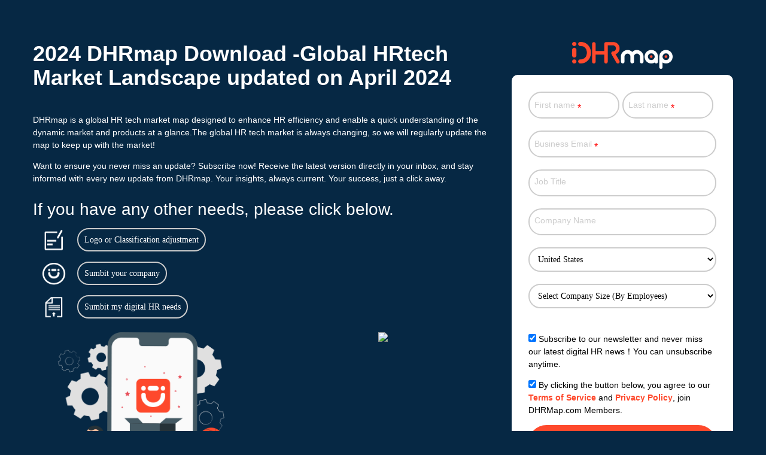

--- FILE ---
content_type: text/html; charset=utf-8
request_url: https://www.dhrmap.com/dhrmap
body_size: 5949
content:
<!DOCTYPE html>
<head>
<meta charset="utf-8">
<meta name="viewport"
	content="width=device-width, initial-scale=1.0, maximum-scale=1.0, user-scalable=0">

<title>DHRMap - Download the newest HRTech Market map curated by DHRmap</title> 
<meta name="keywords" content="DHRmap is an innovative HR digital media service company headquartered in Dallas, Texas, which provides digital maps for global HR workers and helps HR workers improve their digital skills and management capabilities. By aggregating resources of HR digital companies, products, events, awards, information and people, it builds a bridge between HR organizations and companies and provides a trading information platform for both parties.  ">
 
<meta name="description" content="DHRmap is an innovative HR digital media service company headquartered in Dallas, Texas, which provides digital maps for global HR workers and helps HR workers improve their digital skills and management capabilities. By aggregating resources of HR digital companies, products, events, awards, information and people, it builds a bridge between HR organizations and companies and provides a trading information platform for both parties.  ">

<link rel="stylesheet" type="text/css"
	href="/static/default/css/bootstrap.min.css">
<link rel="stylesheet" type="text/css"
	href="/static/default/fonts/iconfont.css?1769009490">
<link rel="stylesheet" type="text/css"
	href="/static/default/css/common.css?1769009490">
<link rel="stylesheet" type="text/css"
	href="/static/dhrmap/css/common.css?1769009490">
<script type="text/javascript" src="/static/default/js/jQuery.js"></script>
<script type="text/javascript" src="/static/default/js/bootstrap.min.js"></script>
<script type="text/javascript" src="/static/default/js/nav.js"></script>
</head>
<body style="background-color: #062844; color: #fff;">
		<div class="container mt10" style="margin-top: 50px;">
		<div class="row"></div>
	</div>
	<div class="container">
		<div class="row">
			<div class="col-sm-12 col-md-12 col-lg-8 col-xl-8">
				<div class="row">
					<div class="col-sm-12 col-md-12 col-lg-12 col-xl-12 detail-title"
						style="color: #fff;">2024 DHRmap Download -Global HRtech Market Landscape updated on  April 2024</div>
					<div class="col-12 col-sm-12 col-md-12 col-lg-12 col-xl-12 mt10">
						<p>DHRmap is a global HR tech market map
							designed to enhance HR efficiency and enable a quick
							understanding of the dynamic market and products at a glance.The
							global HR tech market is always changing, so we will regularly
							update the map to keep up with the market!</p>
						<p>Want to ensure you never miss an update? Subscribe now!
							Receive the latest version directly in your inbox, and stay
							informed with every new update from DHRmap. Your insights, always
							current. Your success, just a click away.</p>
					</div>
					<div class="col-12 col-sm-12 col-md-12 col-lg-12 col-xl-12 mt10">
						<h2>If you have any other needs, please click below.</h2>
						<ul>
							<li><img src="/static/dhrmap/images/download-icon-01.png"
								class="signIcon"> <a href="/dhrmap/adjust"
								class="input-u2">Logo or Classification adjustment</a></li>
							<li><img src="/static/dhrmap/images/download-icon-02.png"
								class="signIcon"> <a href="/dhrmap/build" class="input-u2">
									Sumbit your company</a></li>
							<li><img src="/static/dhrmap/images/download-icon-03.png"
								class="signIcon"> <a href="/dhrmap/contact"
								class="input-u2">Sumbit my digital HR needs</a></li>
						</ul>
					</div>
					<div class="col-sm-6 col-md-6 col-lg-6 col-xl-6">
						<img src="/static/dhrmap/images/download-img.png" width="100%">
					</div>
					<div class="col-sm-6 col-md-6 col-lg-6 col-xl-6"
						style="text-align: center;">
						<img src="/storage/cloudmap/17/e73fef29fdf81b4eada25d1ba0f92df3_t.jpg" class="downloads-img2">
					</div>
				</div>
			</div>
			<div class="col-sm-12 col-md-12 col-lg-4 col-xl-4 mt20">
<div class="title-form" style="text-align: center;">
	<a href="/"><img src="/static/dhrmap/images/logo.png"
		style="width: 12rem;"></a>
</div>
<div id="download-form">
	<div class="input-group-u2">
		<input type="text" class="input-u" maxlength="100" required
			value=""
			id="download_first_name"> <label for="download_first_name"
			class="label-u">First name <span class="red">*</span></label>
	</div>
	<div class="input-group-u2">
		<input type="text" class="input-u" maxlength="100" required
			value="" id="download_last_name">
		<label for="download_last_name" class="label-u">Last name <span
			class="red">*</span></label>
	</div>
	<div class="input-group-u" style="clear: both;">
		<input type="text" class="input-u" maxlength="100" required
			value="" id="download_email"> <label
			for="download_email" class="label-u">Business Email <span
			class="red">*</span> <span id="download_error" class="signup-error"></span></label>
	</div>
	<div class="input-group-u">
		<input type="text" class="input-u" maxlength="100" required
			value="" id="download_title"><label
			for="download_title" class="label-u">Job Title</label>
	</div>
	<div class="input-group-u">
		<input type="text" class="input-u" maxlength="100" required
			value="" id="download_company"><label
			for="download_company" class="label-u">Company Name</label>
	</div>
	<div class="input-group-u">
		<select id="download_country" class="input-u"><option
				value="">Select Country</option>			<option value="United States" selected>United States</option>			<option value="United Kingdom" >United Kingdom</option>			<option value="France" >France</option>			<option value="Germany" >Germany</option>			<option value="Spain" >Spain</option>			<option value="Italy" >Italy</option>			<option value="Belgium" >Belgium</option>			<option value="Netherlands" >Netherlands</option>			<option value="Sweden" >Sweden</option>			<option value="Switzerland" >Switzerland</option>			<option value="Finland" >Finland</option>			<option value="Norway" >Norway</option>			<option value="Ireland" >Ireland</option>			<option value="Afghanistan" >Afghanistan</option>			<option value="Albania" >Albania</option>			<option value="Algeria" >Algeria</option>			<option value="American Samoa" >American Samoa</option>			<option value="Andorra" >Andorra</option>			<option value="Angola" >Angola</option>			<option value="Anguilla" >Anguilla</option>			<option value="Antigua and Barbuda" >Antigua and Barbuda</option>			<option value="Argentina" >Argentina</option>			<option value="Armenia" >Armenia</option>			<option value="Aruba" >Aruba</option>			<option value="Australia" >Australia</option>			<option value="Austria" >Austria</option>			<option value="Azerbaijan" >Azerbaijan</option>			<option value="Bahamas" >Bahamas</option>			<option value="Bahrain" >Bahrain</option>			<option value="Bangladesh" >Bangladesh</option>			<option value="Barbados" >Barbados</option>			<option value="Belarus" >Belarus</option>			<option value="Belize" >Belize</option>			<option value="Benin" >Benin</option>			<option value="Bermuda" >Bermuda</option>			<option value="Bhutan" >Bhutan</option>			<option value="Bolivia" >Bolivia</option>			<option value="Bonaire, Sint Eustatius and Saba" >Bonaire, Sint Eustatius and Saba</option>			<option value="Bosnia and Herzegovina" >Bosnia and Herzegovina</option>			<option value="Botswana" >Botswana</option>			<option value="Brazil" >Brazil</option>			<option value="British Indian Ocean Territory" >British Indian Ocean Territory</option>			<option value="Brunei Darussalam" >Brunei Darussalam</option>			<option value="Bulgaria" >Bulgaria</option>			<option value="Burkina Faso" >Burkina Faso</option>			<option value="Burundi" >Burundi</option>			<option value="Cambodia" >Cambodia</option>			<option value="Cameroon" >Cameroon</option>			<option value="Canada" >Canada</option>			<option value="Cape Verde" >Cape Verde</option>			<option value="Cayman Islands" >Cayman Islands</option>			<option value="Central African Republic" >Central African Republic</option>			<option value="Chad" >Chad</option>			<option value="Chile" >Chile</option>			<option value="China" >China</option>			<option value="Christmas Island" >Christmas Island</option>			<option value="Cocos (Keeling) Islands" >Cocos (Keeling) Islands</option>			<option value="Colombia" >Colombia</option>			<option value="Comoros" >Comoros</option>			<option value="Congo" >Congo</option>			<option value="Congo, the Democratic Republic of the" >Congo, the Democratic Republic of the</option>			<option value="Cook Islands" >Cook Islands</option>			<option value="Costa Rica" >Costa Rica</option>			<option value="C&ocirc;te d'Ivoire" >C&ocirc;te d'Ivoire</option>			<option value="Croatia" >Croatia</option>			<option value="Cuba" >Cuba</option>			<option value="Cura&ccedil;ao" >Cura&ccedil;ao</option>			<option value="Cyprus" >Cyprus</option>			<option value="Czech Republic" >Czech Republic</option>			<option value="Denmark" >Denmark</option>			<option value="Djibouti" >Djibouti</option>			<option value="Dominica" >Dominica</option>			<option value="Dominican Republic" >Dominican Republic</option>			<option value="Ecuador" >Ecuador</option>			<option value="Egypt" >Egypt</option>			<option value="El Salvador" >El Salvador</option>			<option value="Equatorial Guinea" >Equatorial Guinea</option>			<option value="Eritrea" >Eritrea</option>			<option value="Estonia" >Estonia</option>			<option value="Ethiopia" >Ethiopia</option>			<option value="Falkland Islands (Malvinas)" >Falkland Islands (Malvinas)</option>			<option value="Faroe Islands" >Faroe Islands</option>			<option value="Fiji" >Fiji</option>			<option value="French Guiana" >French Guiana</option>			<option value="French Polynesia" >French Polynesia</option>			<option value="Gabon" >Gabon</option>			<option value="Gambia" >Gambia</option>			<option value="Georgia" >Georgia</option>			<option value="Ghana" >Ghana</option>			<option value="Gibraltar" >Gibraltar</option>			<option value="Greece" >Greece</option>			<option value="Greenland" >Greenland</option>			<option value="Grenada" >Grenada</option>			<option value="Guadeloupe" >Guadeloupe</option>			<option value="Guam" >Guam</option>			<option value="Guatemala" >Guatemala</option>			<option value="Guernsey" >Guernsey</option>			<option value="Guinea" >Guinea</option>			<option value="Guinea-Bissau" >Guinea-Bissau</option>			<option value="Guyana" >Guyana</option>			<option value="Haiti" >Haiti</option>			<option value="Honduras" >Honduras</option>			<option value="Hong Kong" >Hong Kong</option>			<option value="Hungary" >Hungary</option>			<option value="Iceland" >Iceland</option>			<option value="India" >India</option>			<option value="Indonesia" >Indonesia</option>			<option value="Iran" >Iran</option>			<option value="Iraq" >Iraq</option>			<option value="Isle of Man" >Isle of Man</option>			<option value="Israel" >Israel</option>			<option value="Jamaica" >Jamaica</option>			<option value="Japan" >Japan</option>			<option value="Jersey" >Jersey</option>			<option value="Jordan" >Jordan</option>			<option value="Kazakhstan" >Kazakhstan</option>			<option value="Kenya" >Kenya</option>			<option value="Kiribati" >Kiribati</option>			<option value="Kuwait" >Kuwait</option>			<option value="Kyrgyzstan" >Kyrgyzstan</option>			<option value="Laos" >Laos</option>			<option value="Latvia" >Latvia</option>			<option value="Lebanon" >Lebanon</option>			<option value="Lesotho" >Lesotho</option>			<option value="Liberia" >Liberia</option>			<option value="Libya" >Libya</option>			<option value="Liechtenstein" >Liechtenstein</option>			<option value="Lithuania" >Lithuania</option>			<option value="Luxembourg" >Luxembourg</option>			<option value="Macao" >Macao</option>			<option value="Macedonia" >Macedonia</option>			<option value="Madagascar" >Madagascar</option>			<option value="Malawi" >Malawi</option>			<option value="Malaysia" >Malaysia</option>			<option value="Maldives" >Maldives</option>			<option value="Mali" >Mali</option>			<option value="Malta" >Malta</option>			<option value="Marshall Islands" >Marshall Islands</option>			<option value="Martinique" >Martinique</option>			<option value="Mauritania" >Mauritania</option>			<option value="Mauritius" >Mauritius</option>			<option value="Mayotte" >Mayotte</option>			<option value="Mexico" >Mexico</option>			<option value="Micronesia, Federated States of" >Micronesia, Federated States of</option>			<option value="Moldova" >Moldova</option>			<option value="Monaco" >Monaco</option>			<option value="Mongolia" >Mongolia</option>			<option value="Montenegro" >Montenegro</option>			<option value="Montserrat" >Montserrat</option>			<option value="Morocco" >Morocco</option>			<option value="Mozambique" >Mozambique</option>			<option value="Myanmar" >Myanmar</option>			<option value="Namibia" >Namibia</option>			<option value="Nauru" >Nauru</option>			<option value="Nepal" >Nepal</option>			<option value="New Caledonia" >New Caledonia</option>			<option value="New Zealand" >New Zealand</option>			<option value="Nicaragua" >Nicaragua</option>			<option value="Niger" >Niger</option>			<option value="Nigeria" >Nigeria</option>			<option value="Niue" >Niue</option>			<option value="Norfolk Island" >Norfolk Island</option>			<option value="Northern Mariana Islands" >Northern Mariana Islands</option>			<option value="North Korea" >North Korea</option>			<option value="Oman" >Oman</option>			<option value="Pakistan" >Pakistan</option>			<option value="Palau" >Palau</option>			<option value="Palestine" >Palestine</option>			<option value="Panama" >Panama</option>			<option value="Papua New Guinea" >Papua New Guinea</option>			<option value="Paraguay" >Paraguay</option>			<option value="Peru" >Peru</option>			<option value="Philippines" >Philippines</option>			<option value="Pitcairn" >Pitcairn</option>			<option value="Poland" >Poland</option>			<option value="Portugal" >Portugal</option>			<option value="Puerto Rico" >Puerto Rico</option>			<option value="Qatar" >Qatar</option>			<option value="R&eacute;union" >R&eacute;union</option>			<option value="Romania" >Romania</option>			<option value="Russia" >Russia</option>			<option value="Rwanda" >Rwanda</option>			<option value="Saint Barth&eacute;lemy" >Saint Barth&eacute;lemy</option>			<option value="Saint Helena, Ascension and Tristan da Cunha" >Saint Helena, Ascension and Tristan da Cunha</option>			<option value="Saint Kitts and Nevis" >Saint Kitts and Nevis</option>			<option value="Saint Lucia" >Saint Lucia</option>			<option value="Saint Martin" >Saint Martin</option>			<option value="Saint Pierre and Miquelon" >Saint Pierre and Miquelon</option>			<option value="Saint Vincent and the Grenadines" >Saint Vincent and the Grenadines</option>			<option value="Samoa" >Samoa</option>			<option value="San Marino" >San Marino</option>			<option value="Sao Tome and Principe" >Sao Tome and Principe</option>			<option value="Saudi Arabia" >Saudi Arabia</option>			<option value="Senegal" >Senegal</option>			<option value="Serbia" >Serbia</option>			<option value="Seychelles" >Seychelles</option>			<option value="Sierra Leone" >Sierra Leone</option>			<option value="Singapore" >Singapore</option>			<option value="Sint Maarten" >Sint Maarten</option>			<option value="Slovakia" >Slovakia</option>			<option value="Slovenia" >Slovenia</option>			<option value="Solomon Islands" >Solomon Islands</option>			<option value="Somalia" >Somalia</option>			<option value="South Africa" >South Africa</option>			<option value="South Korea" >South Korea</option>			<option value="South Sudan" >South Sudan</option>			<option value="Sri Lanka" >Sri Lanka</option>			<option value="Sudan" >Sudan</option>			<option value="Suriname" >Suriname</option>			<option value="Svalbard and Jan Mayen" >Svalbard and Jan Mayen</option>			<option value="Swaziland" >Swaziland</option>			<option value="Syria" >Syria</option>			<option value="Taiwan, Province of China" >Taiwan, Province of China</option>			<option value="Tajikistan" >Tajikistan</option>			<option value="Tanzania, United Republic of" >Tanzania, United Republic of</option>			<option value="Thailand" >Thailand</option>			<option value="Timor-Leste" >Timor-Leste</option>			<option value="Togo" >Togo</option>			<option value="Tokelau" >Tokelau</option>			<option value="Tonga" >Tonga</option>			<option value="Trinidad and Tobago" >Trinidad and Tobago</option>			<option value="Tunisia" >Tunisia</option>			<option value="Turkey" >Turkey</option>			<option value="Turkmenistan" >Turkmenistan</option>			<option value="Turks and Caicos Islands" >Turks and Caicos Islands</option>			<option value="Tuvalu" >Tuvalu</option>			<option value="Uganda" >Uganda</option>			<option value="Ukraine" >Ukraine</option>			<option value="United Arab Emirates" >United Arab Emirates</option>			<option value="United States Minor Outlying Islands" >United States Minor Outlying Islands</option>			<option value="Uruguay" >Uruguay</option>			<option value="Uzbekistan" >Uzbekistan</option>			<option value="Vanuatu" >Vanuatu</option>			<option value="Venezuela" >Venezuela</option>			<option value="Viet Nam" >Viet Nam</option>			<option value="Virgin Islands, British" >Virgin Islands, British</option>			<option value="Virgin Islands, U.S." >Virgin Islands, U.S.</option>			<option value="Wallis and Futuna" >Wallis and Futuna</option>			<option value="Western Sahara" >Western Sahara</option>			<option value="Yemen" >Yemen</option>			<option value="Zambia" >Zambia</option>			<option value="Zimbabwe" >Zimbabwe</option>		</select>
	</div>
	<div class="input-group-u">
		<select id="download_employee" class="input-u"><option
				value="">Select Company Size (By Employees)</option>			<option value="1" >1-9</option>			<option value="2" >10-99</option>			<option value="3" >100-999</option>			<option value="4" >1000-4999</option>			<option value="5" >5000-9999</option>			<option value="6" >10000+</option>		</select>
	</div>
	<div class="title-form">
		<br>
		<p>
			<input type="checkbox" id="accept_term" value="accept" checked>
			Subscribe to our newsletter and never miss our latest digital HR
			news！You can unsubscribe anytime.
		</p>
	</div>
	<div class="title-form">
				<p>
			<input type="checkbox" id="accept_user" value="accept" checked>
			By clicking the button below, you agree to our <a
				href="/info/term-of-use" target="_blank" class="login_a">Terms
				of Service</a> and <a href="/info/privacy-policy" target="_blank"
				class="login_a">Privacy Policy</a>, join DHRMap.com Members.
		</p>
		
		<button type="submit" class="btn Submit-btn" id="download_button">Download
			Now</button>
	</div>
</div></div>
		</div>
	</div>
	<div id="download_frame" class="modal modal-box" role="download">
		<div class="modal-dialog" role="document">
			<div class="modal-content">
				<div class="modal-header">
					<h4 class="modal-title">Thank you!</h4>
					<button type="button" class="close" data-dismiss="modal"
						aria-label="Close">
						<span aria-hidden="true" style="font-size: 34px;">&times;</span>
					</button>
				</div>
				<div class="modal-body">
					<div class="login_tan_center mt-6 mg20" id="verify_form">
						<div class="login_txt mg20">
							<div style="color: #000;">
								Your download should start shortly. If not, kindly <a
									href="/dhrmap/getfile/" id="download_link"
									download="dhrmap.png">click here</a>. We've also emailed you
								the download link for your convenience.
							</div>
						</div>
						<div>
							<button type="submit" class="btn Submit-btn a_password3 mt-5"
								data-dismiss="modal" aria-label="Close">Ok</button>
						</div>
					</div>
				</div>
			</div>
		</div>
	</div>
	
	<script>
$('#download_link').click();
	$(function() {
		$('#download_button').click(function() {
			$('#download_error').text('');
			if ($('#download_first_name').val() == '') {
				$('#download_first_name').select().focus();
			} else if ($('#download_last_name').val() == '') {
				$('#download_last_name').select().focus();
			} else if (!/^(?:[a-zA-Z0-9]+[_\-\+\.]?)*[a-zA-Z0-9]+@(?:([a-zA-Z0-9]+[_\-]?)*[a-zA-Z0-9]+\.)+([a-zA-Z]{2,})+$/.test($('#download_email').val())) {
				$('#download_error').text('Please enter a valid email.');
				$('#download_email').select().focus();
			} else {
				$('#download_button').attr('disabled', true);
				$.ajax({
					url : "/dhrmap/download",
					type : 'post',
					data : {
						first_name : $('#download_first_name').val(),
						last_name : $('#download_last_name').val(),
						email : $('#download_email').val(),
						item_type : 'cloudmap',
						title : $('#download_title').val(),
						company : $('#download_company').val(),
						country : $('#download_country').val(),
						employee : $('#download_employee').val(),
						accept_term : $('#accept_term').is(':checked') ? 1 : 0,
						accept_user : $('#accept_user').is(':checked') ? 1 : 0
					},
					success : function(e) {
						if (e.code == 0) {
							const link = document.createElement('a');
							link.href = '/dhrmap/getfile/';
							document.body.appendChild(link);
							link.click();
							document.body.removeChild(link);
							$('#download_frame').modal('show');
						}else{
							$('#download_error').text(e.msg);
						}
						$('#download_button').removeAttr('disabled');
					}
				});
				
			}
		});
	});
</script>
	

--- FILE ---
content_type: text/css
request_url: https://www.dhrmap.com/static/default/fonts/iconfont.css?1769009490
body_size: 2380
content:
@font-face {
	font-family: "iconfont"; /* Project id 3862608 */
	src: url('iconfont.woff?t=1675440491698') format('woff'), url('iconfont.woff2?t=1675440491698') format('woff2'),
		url('iconfont.ttf?t=1675440491698') format('truetype');
}

.iconfont {
	font-family: "iconfont" !important;
	font-size: 16px;
	font-style: normal;
	-webkit-font-smoothing: antialiased;
	-moz-osx-font-smoothing: grayscale;
}

.icon-email:before {
	content: "\e69f";
}

.icon-xdotcom:before {
	content: "\ec0f";
}

.icon-true:before {
	content: "\e625";
}

.icon-heart1:before {
	content: "\e8c3";
}

.icon-right-1:before {
	content: "\e610";
}

.icon-false:before {
	content: "\e60b";
}

.icon-hourglass:before {
	content: "\e806";
}

.icon-dot:before {
	content: "\e711";
}

.icon-userinfo:before {
	content: "\e652";
}

.icon-rightarraw1:before {
	content: "\e620";
}

.icon-up:before {
	content: "\e641";
}

.icon-left:before {
	content: "\e642";
}

.icon-plus:before {
	content: "\e726";
}

.icon-plus1:before {
	content: "\eaf3";
}

.icon-delete:before {
	content: "\e629";
}

.icon-tishishuoming:before {
	content: "\e64c";
}

.icon-uparraw:before {
	content: "\e76d";
}

.icon-downarraw:before {
	content: "\e771";
}

.icon-dingdanxiangqing:before {
	content: "\e662";
}

.icon-biaoqian:before {
	content: "\e63f";
}

.icon-rightarraw:before {
	content: "\e719";
}

.icon-you:before {
	content: "\e63b";
}

.icon-share2:before {
	content: "\e626";
}

.icon-a-line_pr-balance:before {
	content: "\e602";
}

.icon-sharpicons_school:before {
	content: "\e79b";
}

.icon-sharpicons_church:before {
	content: "\e7a1";
}

.icon-front:before {
	content: "\e632";
}

.icon-link:before {
	content: "\e601";
}

.icon-software:before {
	content: "\e657";
}

.icon-usergroup:before {
	content: "\e6bb";
}

.icon-guanbi:before {
	content: "\e60e";
}

.icon-icon_duihao-mian:before {
	content: "\e63e";
}

.icon-share:before {
	content: "\e8d8";
}

.icon-youtube:before {
	content: "\e61d";
}

.icon-facebook:before {
	content: "\e634";
}

.icon-twitter-fill:before {
	content: "\e63d";
}

.icon-douyin:before {
	content: "\e8db";
}

.icon-linkedin-in:before {
	content: "\ec0e";
}

.icon-datetime:before {
	content: "\e6e4";
}

.icon-rightarraw2:before {
	content: "\eb09";
}

.icon-heart2:before {
	content: "\e8ab";
}

.icon-search2:before {
	content: "\e651";
}

.icon-down2:before {
	content: "\e63c";
}

--- FILE ---
content_type: text/css
request_url: https://www.dhrmap.com/static/default/css/common.css?1769009490
body_size: 68534
content:
* {
	margin: 0px;
	padding: 0px;
	font-size: 14px;
	font-family: OpenSans, Roboto, Helvetica Neue, Helvetica, Arial;
	word-break: normal;
	word-wrap: break-word;
}

a {
	text-decoration: none;
}

a:hover {
	text-decoration: none;
	color: #fe492c;
}

img, input {
	border: 0px;
}

ul li {
	list-style: none;
}

em, i {
	font-style: normal;
}

.left {
	float: left;
}

.right {
	float: right;
}

input::-webkit-input-placeholder {
	/*WebKit browsers*/
	font-size: 14px;
	color: #89898e;
}

.search-input:focus, .search-input2:focus {
	border: 0;
	outline: none;
}

input::-moz-input-placeholder {
	/*Mozilla Firefox*/
	font-size: 14px;
	color: #89898e;
}

input::-ms-input-placeholder {
	/*Internet Explorer*/
	font-size: 14px;
	color: #89898e;
}

::-webkit-scrollbar {
	width: 8px;
}

::-webkit-scrollbar-track {
	-webkit-box-shadow: inset 0 0 8px rgba(0, 0, 0, 0.3);
	border-radius: 10px;
}

::-webkit-scrollbar-thumb {
	border-radius: 10px;
	background: rgba(0, 0, 0, 0.5);
	-webkit-box-shadow: inset 0 0 8px rgba(254, 73, 45, 0.8);
}

::-webkit-scrollbar-thumb:window-inactive {
	background: rgba(254, 73, 45, 0.8);
}

.displaynone {
	display: none;
}

.input-label {
	font-weight: 800;
	font-size: 14px;
}

.signup-error {
	color: red;
	font-size: 12px;
	padding: 0 5px;
}

.signin-box {
	width: 100%;
	height: 100%;
	margin: 100px auto;
}

.mail-text {
	color: #fff;
	font-weight: 400;
}

.mail-title {
	color: #fff;
	float: left;
	width: 100%;
	height: 50px;
	line-height: 60px;
	font-size: 18px;
	font-weight: 800;
	position: relative;
	border-bottom: 4px solid #fff;
}

.h-top {
	width: 100%;
	height: 40px;
	line-height: 40px;
	background: #062844;
}

.ml {
	border-bottom: 4px solid #f0f0f0;
}

.h-search {
	width: 100%;
	padding-bottom: 30px;
	z-index: 8;
	background: #fff;
	box-shadow: 0 2px 4px rgba(0, 0, 0, .12), 0 0 6px rgba(0, 0, 0, .04);
	top: 0px;
}

.h-top-li {
	color: #fff;
	margin-right: 20px;
}

.h-top-li:hover {
	color: #fe492c;
	margin-right: 20px;
}

.h-top-li-s {
	color: #000;
	font-weight: 600;
	margin-right: 20px;
}

.h-top-li-s:hover {
	color: #fe492c;
	margin-right: 20px;
}

.logo-top {
	width: 150px;
	margin-top: 30px;
}

.logo-top-s {
	width: 100px;
	margin-top: 10px;
}

.pagebox {
	width: 100%;
	text-align: center;
}

.pagination {
	display: inline-block;
	padding-left: 0;
	margin: 20px 0;
	border-radius: 4px;
}

.pagination>li {
	display: inline;
}

.pagination>li>a, .pagination>li>span {
	padding: 5px 10px;
	color: #4a4a4a;
	font-weight: 800;
}

.pagination>.active>a, .pagination>.active>span, .pagination>.active>a:hover, .pagination>.active>span:hover,
	.pagination>.active>a:focus, .pagination>.active>span:focus {
	z-index: 3;
	cursor: default;
	padding: 5px 10px;
	color: #fff;
	font-weight: 800;
	background: #e43f25;
	border-radius: 20px;
}

.pagination>.disabled>span, .pagination>.disabled>span:hover, .pagination>.disabled>span:focus, .pagination>.disabled>a,
	.pagination>.disabled>a:hover, .pagination>.disabled>a:focus {
	color: #777;
	cursor: not-allowed;
	background-color: #fff;
	border-color: #ddd;
}

.search-box {
	height: 42px !important;
	margin-top: 30px;
	border: 2px solid #fe492c;
	border-radius: 50px;
	display: flex;
	justify-content: flex-start;
	position: relative;
	background: #fff;
}

.yin-search {
	position: absolute;
	top: 40px;
	left: 0;
	width: 80%;
	border-radius: 20px;
	padding: 20px;
	box-shadow: 0 2px 4px rgba(0, 0, 0, .12), 0 0 6px rgba(0, 0, 0, .04);
	z-index: 999;
	display: none;
	background: #fff;
}

.yin-box {
	padding: 5px 15px;
	line-height: 35px;
	border: 1px solid #062844;
	border-radius: 50px;
	color: #062844;
	white-space: nowrap;
}

.yin-box:hover {
	color: #fff;
	background: #fe492c;
	border: 1px solid #fe492c;
	text-decoration: none;
}

.search-sousuo {
	font-size: 22px !important;
	color: #89898e;
	height: 40px;
	line-height: 40px;
	margin-left: 10px;
	margin-right: 10px;
}

.search-input {
	width: 80% !important;
	border: none;
	font-size: 14px;
	color: #89898e;
	background: none;
}

.search-input2 {
	width: 80% !important;
	border: none;
	font-size: 14px;
	color: #89898e;
}

.search-btn {
	width: 20% !important;
	height: 41px !important;
	font-size: 14px;
	color: #fff;
	background: #fe492c;
	border-radius: 0 50px 50px 0;
	border: none;
	position: relative;
	top: -1px;
	right: -2px;
}

.search-btn2 {
	width: 20% !important;
	height: 41px !important;
	font-size: 14px;
	color: #fff;
	background: #062844;
	border-radius: 0 50px 50px 0;
	border: none;
	position: relative;
	top: -1px;
	right: -2px;
}

.search-btn2:hover {
	width: 20% !important;
	height: 41px !important;
	font-size: 14px;
	color: #fff;
	background: #061320;
	border-radius: 0 50px 50px 0;
	border: none;
	position: relative;
	top: -1px;
	right: -2px;
}

.company-search {
	padding: 0 10%;
}

.company-top {
	padding: 0 20px;
	box-sizing: border-box;
	border-radius: 20px;
	background: url("../images/e19.png") no-repeat top center #fe4127;
	background-size: 100%;
	margin-top: 20px;
	margin-bottom: 20px;
	text-align: center;
}

.company-title {
	width: 100%;
	height: 50px;
	line-height: 51px;
	font-size: 18px;
	border-bottom: 4px solid #062844;
	font-weight: 800;
	position: relative;
}

.company-a {
	padding: 3rem 10%;
	color: #fff;
}

.company-a a {
	color: #fff;
	padding: 10px 30px;
	margin: 5px 10px;
	height: 40px !important;
	line-height: 40px;
	font-size: 14px;
	color: #fe492c;
	background: #fff;
	border-radius: 60px;
}

.company-top-img {
	width: 200px;
}

.search-btn:hover {
	color: #fff;
	background: #e43f25;
}

.home-btn {
	padding-left: 20px;
	padding-right: 20px;
	height: 40px !important;
	font-size: 14px;
	color: #fe492c;
	background: #fff;
	margin-left: 10px;
	border-radius: 60px;
	border: 2px solid #fe492c;
}

.home-btn:hover {
	color: #fff;
	background: #fe492c;
}

.home-btn03 {
	padding-left: 20px;
	padding-right: 20px;
	height: 40px !important;
	font-size: 14px;
	color: #fff;
	background: #fe492c;
	margin-left: 10px;
	border-radius: 60px;
	border: 2px solid #fe492c;
}

.home-btn03:hover {
	color: #fff;
	background: #e43f25;
}

.login-box {
	margin-top: 30px;
	text-align: right;
}

.login-box-s {
	margin-top: 5px;
	text-align: right;
}

.h-menu {
	width: 100%;
	height: 50px;
	border-top: 1px solid #c1c1c2;
	border-bottom: 1px solid #c1c1c2;
	margin-bottom: 20px;
}

.menu-main {
	width: 100%;
}

.menu-box {
	float: left;
	height: 50px;
	padding: 0 20px;
	position: relative;
}

.menu-box a {
	line-height: 50px;
	font-size: 16px;
	color: #062844;
}

.menu-box .active a {
	line-height: 50px;
	font-size: 16px;
	color: #fe492c;
}

.menu-main .active {
	border-bottom: 3px solid #fe492c;
}

.submenu {
	position: relative;
}

.submenu-box {
	width: 400px;
	position: absolute;
	top: 50px;
	left: 0px;
	background: #fff;
	border-radius: 20px;
	padding: 20px 30px;
	box-sizing: border-box;
	z-index: 6;
	box-shadow: 0 2px 4px rgba(0, 0, 0, .12), 0 0 6px rgba(0, 0, 0, .04);
	display: none;
}

.submenu-box a {
	float: left;
	width: 100%;
	overflow: hidden;
	white-space: nowrap;
	text-overflow: ellipsis;
	line-height: 35px;
	color: #062844;
}

.menu-box a:hover, .submenu-box a:hover {
	color: #fe492c;
}

.nav>li>a:focus, .nav>li>a:hover {
	text-decoration: none;
	background-color: transparent !important;
}

.home-title {
	float: left;
	width: 100%;
	height: 50px;
	line-height: 60px;
	font-size: 18px;
	border-bottom: 4px solid #062844;
	font-weight: 800;
	position: relative;
}

.home-title02 {
	width: 100%;
	height: 50px;
	font-size: 18px;
	border-bottom: 4px solid #ececed;
	font-weight: 800;
	position: relative;
}

.home-title02 span {
	line-height: 58px;
	font-size: 18px;
	border-bottom: 4px solid #062844;
	font-weight: 800;
	padding-bottom: 5px;
}

.home-title-img {
	width: 30px;
	position: relative;
	top: 18px;
	margin-right: 10px;
}

.red-txt {
	color: #fe492c;
}

.bule-txt {
	color: #062844;
}

.home-company {
	float: left;
	width: 100%;
	margin-top: 20px;
}

.home-company-box {
	float: left;
	width: 32%;
	margin-right: 1%;
	border-radius: 20px;
	cursor: pointer;
}

.home-company-top {
	border: 1px solid #ececed;
	border-radius: 20px 20px 0 0;
	padding: 20px;
	box-sizing: border-box;
	display: flex;
	justify-content: center;
}

.home-company-box:hover .home-company-top {
	border: 1px solid #fe492c;
}

.home-company-bottom {
	width: 100%;
	background: #ececed;
	color: #062844;
	padding: 10px 20px;
	box-sizing: border-box;
	border-radius: 0 0 20px 20px;
}

.home-company-box:hover .home-company-bottom {
	background: #fe492c;
	color: #fff;
}

.home-company-bottom p {
	word-break: break-all;
	height: 60px;
	overflow: hidden;
}

.home-company-top img {
	width: 100px;
}

.home-banner {
	width: 100%;
}

.home-banner-left {
	float: left;
	width: 68%;
	margin-right: 2%;
}

.home-banner-right {
	float: left;
	width: 30%;
	padding-top: 20px;
}

.news-relate {
	height: 255px;
	overflow: hidden;
}

.news-relate2 {
	height: 240px;
	overflow: hidden;
}

.news-content {
	border-top: 1px solid #eee;
	width: 100%;
	padding: 10px;
	margin: 10px 0;
}

.news-content .first-letter {
	font-size: 3em;
	font-weight: bold;
	text-transform: uppercase;
	float: left;
	line-height: 1;
	margin-right: 10px;
}

.news-content, .news-content * {
	font-size: 18px;
	line-height: 30px;
	font-family: OpenSans, Roboto, Helvetica Neue, Helvetica, Arial;
}

.news-content img {
	width: 100%;
	height: auto;
	border-radius: 20px;
}

.focusBox {
	width: 100%;
	position: relative;
	max-height: 470px;
	overflow: hidden;
	font-family: Arial;
	text-align: left;
	background: #fff;
	margin-top: 20px;
}

.focusBox .pic {
	width: 100%;
	height: 470px;
	display: block;
	border-radius: 20px;
	margin: 2px;
	padding: 2px;
}

.focusBox .pic img {
	width: 100%;
	height: 300px;
	overflow: hidden;
	border-radius: 20px;
	position: absolute;
	border: 1px solid #eee;
}

.banner-left-img {
	width: 100%;
	height: 300px;
	overflow: hidden;
	border-radius: 20px;
}

.focusBox .num {
	width: 100%;
	display: flex;
	justify-content: center;
	position: absolute;
	top: 280px;
	bottom: 8px;
	height: 30px;
	z-index: 2;
}

.focusBox .num li {
	position: relative;
	width: 15px;
	border-radius: 20px;
	height: 15px;
	line-height: 15px;
	overflow: hidden;
	text-align: center;
	margin-right: 10px;
	cursor: pointer;
	background: none;
	border: 2px solid #fe492c;
	box-sizing: border-box;
}

.focusBox .num li.on {
	background: #fe492c;
	border: 2px solid #fe492c;
	box-sizing: border-box;
}

.modal-box {
	margin: 100px auto;
	width: 100%;
}

.mw600 {
	max-width: 600px;
}

.w600 {
	width: 600px;
}

.mw800 {
	max-width: 800px;
}

.w800 {
	width: 800px;
}

.modal-content {
	border-radius: 20px;
	border: 1px solid #eee;
}

.btn-Google {
	background: url("../images/p7.png") no-repeat left center;
	background-size: 20px 20px;
	font-weight: 800;
	background-position: 10px;
	margin: 10px;
}

.btn-Linkedin {
	background: url("../images/p8.png") no-repeat left center;
	background-size: 20px 20px;
	background-position: 10px;
	font-weight: 800;
	margin: 10px;
}

.btn-password {
	position: relative;
	background: url("../images/p9.png") no-repeat left center;
	background-size: 25px 25px;
	width: 25px;
	height: 25px;
	border: 0px;
	right: 10px;
	top: -40px;
	float: right;
	display: inline;
}

.btn-password2 {
	background: url("../images/p10.png") no-repeat left center;
	background-size: 25px 25px;
}

.btn-Google:hover, .btn-Linkedin:hover {
	border: 1px solid #fe492c;
	color: #fe492c;
}

.txt-title {
	color: #062844;
	font-size: 22px;
	font-weight: 800;
	margin-top: 20px;
	max-height: 66px;
	overflow: hidden;
	position: relative;
}

.txt-title:hover {
	color: #fe492c;
	font-size: 22px;
	font-weight: 800;
	margin-top: 20px;
}

.txt-dec {
	color: #062844;
	font-size: 14px;
	margin-top: 10px;
	max-height: 42px;
	overflow: hidden;
	position: relative;
}

.txt-time {
	color: #828181;
	font-size: 12px;
	margin-top: 5px;
}

.txt-title2 {
	float: left;
	width: 100%;
	color: #062844;
	font-size: 16px;
	font-weight: 800;
	line-height: 18px;
	overflow: hidden;
}

.txt-title2 span {
	max-height: 54px;
	height: 54px;
	display: block;
	overflow: hidden;
	margin: 10px 0px 5px 0;
}

.txt-title3 {
	float: left;
	width: 100%;
	color: #062844;
	font-size: 14px;
	font-weight: 800;
	height: 42px;
	line-height: 14px;
	overflow: hidden;
	margin-bottom: 5px;
}

.txt-title4 {
	width: 100%;
	color: #062844;
	font-size: 18px;
	font-weight: 800;
	height: 81px;
	overflow: hidden;
}

.txt-title5 {
	color: #062844;
	font-size: 18px;
	font-weight: 800;
}

.news-type {
	color: #fe492c;
	font-size: 12px;
	height: 22px;
	line-height: 22px;
	padding: 0 10px;
	-webkit-border-radius: 12px;
	-moz-border-radius: 12px;
	-o-border-radius: 12px;
	border-radius: 12px;
	text-align: center;
	background: rgba(0, 0, 0, .7);
	color: rgba(255, 255, 255, 1);
	position: absolute;
	top: 15px;
	left: 25px;
	font-weight: 600;
}

.banner-right-box {
	width: 100%;
	margin-bottom: 20px;
}

.banner-right-img {
	width: 100%;
	height: 133px;
	overflow: hidden;
	border-radius: 10px;
}

.banner-right-img img {
	width: 100%;
	height: 133px;
	overflow: hidden;
	border-radius: 10px;
	border: 1px solid #eee;
}

.hotnews-txt-title {
	color: #062844;
	font-weight: 800;
	margin-top: 10px;
	overflow: hidden;
	position: relative;
	display: -webkit-box;
	-webkit-box-orient: vertical;
	-webkit-line-clamp: 3;
}

.hotnews-txt-title span {
	font-size: 22px;
	background: linear-gradient(to right, #fe492c, #f6a9a9) no-repeat right bottom;
	background-size: 0 2px;
	transition: background-size 1300ms;
}

.hotnews-txt-title span:hover {
	color: #fe492c;
	background-position-x: left;
	background-size: 100% 2px;
}

.events-txt-title2 {
	float: left;
	width: 100%;
	color: #062844;
	font-size: 16px;
	font-weight: 800;
	height: 48px;
	display: -webkit-box;
	-webkit-box-orient: vertical;
	-webkit-line-clamp: 3;
	overflow: hidden;
}

.hotnews-txt-title2 span, .hotevent-txt-title span, .events-txt-title span, .section113-txt-title span,
	.section113-txt-title2 span, .section145-txt-title span, .section145-txt-title2 span, .section145-txt-title3 span,
	.section114-txt-title span, .section114-txt-title3 span, .newsterm-txt-title span, .news-right-title span,
	.events-txt-title2 span {
	background: linear-gradient(to right, #fe492c, #f6a9a9) no-repeat right bottom;
	background-size: 0 1px;
	transition: background-size 1000ms;
}

.hotnews-txt-title2 span:hover, .hotevent-txt-title span:hover, .events-txt-title span:hover, .section113-txt-title span:hover,
	.section113-txt-title2 span:hover, .section145-txt-title span:hover, .section145-txt-title2 span:hover,
	.section145-txt-title3 span:hover, .section114-txt-title span:hover, .section114-txt-title3 span:hover,
	.newsterm-txt-title span:hover, .news-right-title span:hover, .events-txt-title2 span:hover {
	background-position-x: left;
	background-size: 100% 1px;
	color: #fe492c;
}

.hotnews-txt-dec {
	color: #062844;
	font-size: 14px;
	margin-top: 10px;
	display: -webkit-box;
	-webkit-box-orient: vertical;
	-webkit-line-clamp: 2;
	overflow: hidden;
	position: relative;
}

.hotnews-txt-time {
	color: #828181;
	font-size: 12px;
	margin-top: 5px;
	position: relative;
	float: left;
}

.hotnews-txt-title2 {
	float: left;
	width: 100%;
	color: #062844;
	font-size: 14px;
	font-weight: 600;
	line-height: 18px;
	overflow: hidden;
	display: -webkit-box;
	-webkit-box-orient: vertical;
	-webkit-line-clamp: 3;
	margin-top: 10px;
}

.home-events {
	float: left;
	width: 100%;
	padding-top: 15px;
}

.home-events li {
	float: left;
	width: 100%;
	height: 86px;
	padding-left: 20px;
	box-sizing: border-box;
	position: relative;
	padding-bottom: 10px;
	border-bottom: 1px solid #f0f0f1;
	margin-bottom: 10px;
}

.home-events-img {
	position: absolute;
	top: 0;
	left: 0;
	width: 70px;
	height: 70px;
	border-radius: 20px;
}

.home-events-img img {
	width: 70px;
	height: 70px;
	border-radius: 10px;
	border: 1px solid #eee;
}

.home-events-txt {
	width: 100%;
	padding-left: 60px;
	box-sizing: border-box;
	padding-bottom: 10px;
}

.hotevent-txt-title {
	float: left;
	width: 100%;
	color: #062844;
	font-size: 14px;
	font-weight: 600;
	line-height: 18px;
	display: -webkit-box;
	-webkit-box-orient: vertical;
	-webkit-line-clamp: 3;
	overflow: hidden;
}

.hotevent-txt-time {
	margin-top: 5px;
	color: #828181;
	font-size: 12px;
	position: relative;
	float: left;
}

/* */
.section145-box {
	width: 100%;
	margin-bottom: 20px;
}

.section145-img {
	width: 100%;
	height: 250px;
	overflow: hidden;
	border-radius: 20px;
}

.section145-img img {
	width: 100%;
	height: 250px;
	overflow: hidden;
	border-radius: 20px;
	border: 1px solid #eee;
}

.section145-middle-img {
	width: 100%;
	height: 133px;
	overflow: hidden;
	border-radius: 10px;
}

.section145-middle-img img {
	width: 100%;
	height: 133px;
	overflow: hidden;
	border-radius: 10px;
	border: 1px solid #eee;
}

.section145-txt-title {
	display: inline-block;
	width: 100%;
	color: #062844;
	font-size: 18px;
	font-weight: 800;
	overflow: hidden;
	display: -webkit-box;
	-webkit-box-orient: vertical;
	-webkit-line-clamp: 3;
	margin-top: 10px;
}

.section145-txt-title2 {
	display: inline-block;
	width: 100%;
	color: #062844;
	font-size: 14px;
	font-weight: 800;
	overflow: hidden;
	display: -webkit-box;
	-webkit-box-orient: vertical;
	-webkit-line-clamp: 3;
	padding-top: 10px;
}

.section145-txt-dec {
	color: #062844;
	font-size: 14px;
	margin-top: 10px;
	display: -webkit-box;
	-webkit-box-orient: vertical;
	-webkit-line-clamp: 5;
	overflow: hidden;
	position: relative;
}

.section145-txt-time {
	color: #828181;
	font-size: 12px;
	margin-top: 5px;
	position: relative;
	float: left;
}

.section145-right-box {
	float: left;
	width: 100%;
}

.section145-right-box li {
	float: left;
	width: 100%;
	height: 86px;
	padding-left: 20px;
	box-sizing: border-box;
	position: relative;
	padding-bottom: 10px;
	border-bottom: 1px solid #f0f0f1;
	margin-bottom: 10px;
}

.section145-right-img {
	position: absolute;
	top: 0;
	left: 0;
	width: 70px;
	height: 70px;
	border-radius: 20px;
}

.section145-right-img img {
	width: 70px;
	height: 70px;
	border-radius: 10px;
	border: 1px solid #eee;
}

.section145-right-txt {
	width: 100%;
	padding-left: 60px;
	box-sizing: border-box;
}

.section145-txt-title3 {
	float: left;
	width: 100%;
	color: #062844;
	font-size: 14px;
	font-weight: 800;
	display: -webkit-box;
	-webkit-box-orient: vertical;
	-webkit-line-clamp: 3;
	overflow: hidden;
}

.section114-box {
	width: 100%;
	margin-bottom: 20px;
	padding-bottom: 40px;
	border-bottom: 1px solid #f0f0f1;
}

.section114-box-img {
	width: 100%;
	height: 160px;
	overflow: hidden;
	border-radius: 20px;
	margin-bottom: 20px;
}

.section114-box-img img {
	width: 100%;
	height: 160px;
	overflow: hidden;
	border-radius: 20px;
	border: 1px solid #eee;
}

.section114-txt-title {
	display: inline-block;
	width: 100%;
	color: #062844;
	font-size: 14px;
	font-weight: 800;
	overflow: hidden;
	display: -webkit-box;
	-webkit-box-orient: vertical;
	-webkit-line-clamp: 3;
}

.section114-txt-dec {
	color: #062844;
	font-size: 14px;
	margin-top: 10px;
	display: -webkit-box;
	-webkit-box-orient: vertical;
	-webkit-line-clamp: 3;
	overflow: hidden;
	position: relative;
}

.section114-right-box {
	float: left;
	width: 100%;
	padding-bottom: 15px;
}

.section114-right-box li {
	float: left;
	width: 100%;
	height: 86px;
	padding-left: 20px;
	box-sizing: border-box;
	position: relative;
	padding-bottom: 10px;
	border-bottom: 1px solid #f0f0f1;
	margin-bottom: 10px;
}

.section114-right-img {
	position: absolute;
	top: 0;
	left: 0;
	width: 70px;
	height: 70px;
	border-radius: 20px;
}

.section114-right-img img {
	width: 70px;
	height: 70px;
	border-radius: 10px;
	border: 1px solid #eee;
}

.section114-right-txt {
	width: 100%;
	padding-left: 60px;
	box-sizing: border-box;
	padding-bottom: 10px;
}

.section114-txt-title3 {
	float: left;
	width: 100%;
	color: #062844;
	font-size: 14px;
	font-weight: 800;
	display: -webkit-box;
	-webkit-box-orient: vertical;
	-webkit-line-clamp: 3;
	overflow: hidden;
	margin-bottom: 5px;
}

.section114-txt-time {
	color: #828181;
	font-size: 12px;
	position: relative;
	float: left;
}

.section113-box {
	width: 100%;
	margin-bottom: 20px;
}

.section113-img {
	width: 100%;
	height: 300px;
	overflow: hidden;
	border-radius: 20px;
}

.section113-img img {
	width: 100%;
	height: 300px;
	overflow: hidden;
	border-radius: 20px;
	border: 1px solid #eee;
}

.section113-txt-title {
	display: inline-block;
	width: 100%;
	color: #062844;
	font-size: 18px;
	font-weight: 800;
	line-height: 22px;
	overflow: hidden;
	display: -webkit-box;
	-webkit-box-orient: vertical;
	-webkit-line-clamp: 3;
	padding-top: 10px;
}

.section113-txt-title2 {
	display: inline-block;
	width: 100%;
	color: #062844;
	font-size: 14px;
	font-weight: 800;
	overflow: hidden;
	display: -webkit-box;
	-webkit-box-orient: vertical;
	-webkit-line-clamp: 3;
	padding-top: 10px;
}

.section113-txt-dec {
	color: #062844;
	font-size: 14px;
	margin-top: 10px;
	display: -webkit-box;
	-webkit-box-orient: vertical;
	-webkit-line-clamp: 5;
	overflow: hidden;
	position: relative;
}

.section113-txt-time {
	color: #828181;
	font-size: 12px;
	margin-top: 5px;
	position: relative;
	float: left;
}

.section113-right-box {
	float: left;
	width: 100%;
}

.section113-right-img {
	width: 100%;
	height: 160px;
	overflow: hidden;
	border-radius: 10px;
}

.section113-right-img img {
	width: 100%;
	height: 160px;
	overflow: hidden;
	border-radius: 10px;
	border: 1px solid #eee;
}

.section113-right-txt {
	width: 100%;
	padding-left: 60px;
	box-sizing: border-box;
}

.section113-txt-title3 {
	float: left;
	width: 100%;
	color: #062844;
	font-size: 14px;
	font-weight: 800;
	display: -webkit-box;
	-webkit-box-orient: vertical;
	-webkit-line-clamp: 3;
	overflow: hidden;
}

.events-box {
	width: 100%;
	margin-bottom: 20px;
}

.events-box-img {
	width: 100%;
	height: 150px;
	overflow: hidden;
	border-radius: 20px;
}

.events-box-img img {
	width: 100%;
	height: 150px;
	overflow: hidden;
	border-radius: 20px;
	border: 1px solid #eee;
}

.events-box-img2 {
	width: 100%;
	height: 200px;
	overflow: hidden;
	border-radius: 20px;
}

.events-box-img2 img {
	width: 100%;
	height: 200px;
	overflow: hidden;
	border-radius: 20px;
	border: 1px solid #eee;
}

.events-box-img3 {
	width: 100%;
	height: 150px;
	overflow: hidden;
	border-radius: 20px;
}

.events-box-img3 img {
	width: 100%;
	height: 150px;
	overflow: hidden;
	border-radius: 20px;
	border: 1px solid #eee;
}

.events-txt-title {
	display: inline-block;
	width: 100%;
	color: #062844;
	font-size: 14px;
	font-weight: 800;
	line-height: 18px;
	overflow: hidden;
	display: -webkit-box;
	-webkit-box-orient: vertical;
	-webkit-line-clamp: 3;
	height: 48px;
	padding-top: 10px;
}

.events-txt-time {
	color: #828181;
	font-size: 12px;
	margin-top: 5px;
	height: 20px;
	overflow: hidden;
}

.banner-right-img:hover, .news-right-img:hover, events-box-img:hover, events-box-img2:hover, events-box-img3:hover,
	.section145-right-img:hover, .section145-img:hover, .section114-right-img:hover, .section114-box-img:hover,
	.section113-right-img:hover, .section113-img:hover, .home-events-img:hover, .section145-middle-img:hover {
	box-shadow: 0 2px 12px 0 rgba(0, 0, 0, 0.5)
}

.more-event {
	background: #ececed;
	height: 40px;
	line-height: 40px;
	text-align: center;
	border-radius: 50px;
	font-size: 14px;
	cursor: pointer;
}

.news-right-box {
	float: left;
	width: 100%;
	padding-top: 15px;
	padding-bottom: 15px;
}

.news-right-box li {
	height: 86px;
	float: left;
	width: 100%;
	padding-left: 20px;
	box-sizing: border-box;
	position: relative;
	padding-bottom: 10px;
	border-bottom: 1px solid #f0f0f1;
	margin-bottom: 10px;
}

.news-right-img {
	position: absolute;
	top: 0;
	left: 0;
	width: 70px;
	height: 70px;
	border-radius: 20px;
}

.news-right-img img {
	width: 70px;
	height: 70px;
	border-radius: 10px;
	border: 1px solid #eee;
}

.news-right-txt {
	width: 100%;
	padding-left: 60px;
	box-sizing: border-box;
	padding-bottom: 10px;
}

.news-right-title {
	float: left;
	width: 100%;
	color: #062844;
	font-size: 14px;
	font-weight: 800;
	display: -webkit-box;
	-webkit-box-orient: vertical;
	-webkit-line-clamp: 3;
	overflow: hidden;
}

.news-right-time {
	color: #828181;
	font-size: 12px;
	padding-top: 5px;
	line-height: 25px;
}

.icon-luyin {
	position: absolute;
	left: 0;
	top: 7px;
}

.advert-banner {
	text-align: center;
	width: 100%;
	overflow: hidden;
	padding: 10px auto;
	background: #062844;
}

.advert-banner img {
	width: 900px;
	height: 104px;
	margin: 10px auto;
	border-radius: 20px;
}

.advert-banner2 {
	text-align: center;
	width: 100%;
	overflow: hidden;
	padding: 10px auto;
}

.advert-banner2 img {
	width: 1170px;
	height: 135px;
	margin: 10px auto;
	border-radius: 20px;
}

.advert-side {
	width: 270px;
	height: 270px;
	overflow: hidden;
	border-radius: 20px;
}

.advert-side img {
	width: 100%;
	height: 100%;
	border-radius: 20px;
}

.advert-view {
	width: 100%;
	max-width: 900px;
	max-height: 120px;
	margin: 10px auto;
	overflow: hidden;
	border-radius: 20px;
}

.advert-view img {
	width: 100%;
	margin: 6px auto;
	padding: 5px;
	border-radius: 20px;
}

#advert_frame {
	text-align: center;
	width: 100%;
	text-align: center;
	margin: 220px auto;
}

#advert_frame .advertimg {
	width: 600px;
}

.advert_box {
	width: 600px;
	margin: auto;
}

.closebtn {
	width: 40px;
	height: 40px;
	position: relative;
	right: -610px;
	cursor: pointer;
}

.closebtn img {
	width: 100%;
}

.company-type {
	width: 100%;
	padding-top: 20px;
}

.company-type li {
	width: 100%;
	color: #062844;
	font-size: 16px;
	height: 50px;
	line-height: 50px;
	padding-left: 10px;
	cursor: pointer;
}

.company-type .sel {
	width: 100%;
	color: #fe492c;
	font-size: 16px;
	height: 50px;
	line-height: 50px;
	border: 2px solid #fe492c;
	border-radius: 50px;
	padding-left: 10px;
	box-sizing: border-box;
	background: url("../images/you.png") no-repeat right center;
	background-size: 20px;
}

.company-box {
	background: #fff;
	margin-left: -15px;
	margin-top: 15px;
	height: 184px;
	border: 2px solid #ececed;
	border-radius: 20px;
	padding: 15px 20px;
	box-sizing: border-box;
	position: relative;
}

.company-box:hover {
	border: 2px solid #f9745f;
	box-shadow: 0 2px 4px rgba(0, 0, 0, .12), 0 0 6px rgba(0, 0, 0, .04)
}

.company-img-two {
	width: 120px;
	height: 54px;
}

.company-txt {
	color: #062844;
	font-size: 16px;
	font-weight: 800;
	display: inline-block;
	height: 24px;
	overflow: hidden;
}

.company-txt:hover, .company-dec a:hover {
	color: #fe492c;
}

.company-tags {
	width: 100%;
	font-size: 12px;
	height: 38px;
	overflow: hidden;
}

.company-dec {
	width: 100%;
	padding-top: 5px;
	color: #062844;
	font-size: 12px;
	height: 38px;
	overflow: hidden;
}

.company-dec a {
	color: #062844;
	font-size: 12px;
}

.btn-company {
	border: 1px solid #062844;
	border-radius: 50px;
	margin-right: 10px;
	margin-top: 10px;
}

.btn-company:hover {
	border: 1px solid #062844;
	background: #062844;
	color: #fff;
}

.newsterm-top {
	float: left;
	width: 100%;
	background: #ececed;
	border-radius: 20px;
	margin-top: 0 20px;
	margin-left: 0;
	margin-right: 0;
}

.newsterm-top-left {
	float: left;
	width: 50%;
}

.newsterm-top-right {
	float: right;
	width: 50%;
	padding: 0 20px;
	box-sizing: border-box;
}

.newsterm-top-img {
	width: 100%;
	height: 169px;
	margin-left: -15px;
	margin-right: -15px;
	border-radius: 20px;
	border: 1px solid #eee;
}

.newsterm-top-img2 {
	width: 100%;
	height: 100%;
	border-radius: 20px;
}

.newsterm-bottom {
	width: 100%;
	margin-left: 0;
	margin-right: 0;
	border-bottom: 2px solid #ececed;
	margin-bottom: 20px;
}

.newsterm-main-box {
	width: 100%;
	margin-left: 0;
	margin-right: 0;
	margin-bottom: 20px;
	border-bottom: 1px solid #f0f0f0;
	padding-bottom: 20px;
}

.newsterm-dec {
	width: 100%;
	padding-top: 10px;
	color: #062844;
	font-size: 14px;
	display: -webkit-box;
	-webkit-box-orient: vertical;
	-webkit-line-clamp: 3;
	overflow: hidden;
}

.newsterm-txt-title {
	float: left;
	width: 100%;
	color: #062844;
	font-size: 18px;
	font-weight: 800;
	overflow: hidden;
	display: -webkit-box;
	-webkit-box-orient: vertical;
	-webkit-line-clamp: 3;
}

.newsterm-txt-title span {
	font-size: 18px;
}

.avatar-box {
	width: 150px;
	height: 150px;
	margin: auto;
	margin-bottom: 50px;
	text-align: center;
	cursor: pointer;
	padding: 20px 0;
}

.avatar-box img {
	width: 150px;
	height: 150px;
	border-radius: 100px;
}

.avatar-edit {
	position: absolute;
	display: inline-block;
	right: 40px;
	top: 160px;
	width: 20px;
	height: 20px;
	background: url("../images/editicon.png") no-repeat;
	background-size: cover;
}

.form-radio {
	width: 20px;
	height: 20px;
	appearance: none;
	position: relative;
	outline: none;
}

.form-radio:before {
	content: "";
	width: 15px;
	height: 15px;
	border: 1px solid #fe492c;
	display: inline-block;
	border-radius: 50%;
	vertical-align: middle;
}

.form-radio:checked:before {
	content: "";
	width: 15px;
	height: 15px;
	border: 1px solid #fe492c;
	display: inline-block;
	border-radius: 50%;
	vertical-align: middle;
}

.form-radio:checked:after {
	content: "";
	width: 9px;
	height: 9px;
	text-align: center;
	background: #fe492c;
	border-radius: 50%;
	display: block;
	position: absolute;
	top: 7px;
	left: 3px;
}

.form-radio:checked+label {
	color: #edd19d;
}

.error-box {
	padding-left: 50px;
	color: #fe492c;
	font-weight: 600;
}

.home-xin {
	position: absolute;
	right: 15px;
	top: 10px;
	font-size: 20px !important;
	cursor: pointer;
}

.txt-sm, .txt-sm a {
	font-size: 12px;
}

.display1 {
	display: none;
}

.display2 {
	display: block;
}

.icon-aixin1 {
	display: none;
}

.sel-xin {
	color: #e43f25 !important;
}

.Investment-box {
	width: 100%;
	margin-bottom: 20px;
	margin-top: 20px;
}

.Investment-img {
	width: 100%;
	height: 250px;
	overflow: hidden;
	border-radius: 20px;
}

.Investment-img img {
	width: 100%;
	height: 250px;
	overflow: hidden;
	border-radius: 20px;
}

.Investment-right-box {
	float: left;
	width: 100%;
	margin-top: 20px;
}

.Investment-right-box li {
	width: 100%;
	position: relative;
}

.Investment-right-img {
	position: absolute;
	top: 0;
	left: 0;
	width: 70px;
	height: 70px;
	border-radius: 20px;
}

.Investment-right-img img {
	width: 70px;
	height: 70px;
	border-radius: 10px;
}

.Investment-right-txt {
	width: 100%;
	padding-left: 80px;
	box-sizing: border-box;
	padding-bottom: 10px;
	border-bottom: 1px solid #f0f0f1;
	margin-bottom: 10px;
}

.Investment-main {
	margin-left: -10px;
	margin-right: -10px;
	margin-top: 20px;
	border-bottom: 1px solid #f0f0f1;
}

.txt03 {
	position: relative;
	top: 2px;
}

.btn-Events {
	width: 100%;
	border: 1px solid #fe492c;
	color: #fe492c;
	border-radius: 50px;
	margin-top: 10px;
}

.btn-Events:hover {
	width: 100%;
	border: 1px solid #fe492c;
	color: #fff;
	background: #fe492c;
	border-radius: 50px;
}

.btn-create {
	border: 1px solid #fe492c;
	color: #fe492c;
	border-radius: 50px;
	padding: 5px 20px;
	position: absolute;
	right: 0;
}

.btn-create:hover {
	border: 1px solid #fe492c;
	color: #fff;
	background: #fe492c;
	border-radius: 50px;
}

.btn-share {
	border: 1px solid #062844;
	color: #062844;
	border-radius: 50px;
	padding: 5px 20px;
}

.btn-share:hover {
	border: 1px solid #062844;
	color: #fff;
	background: #062844;
	border-radius: 50px;
}

.share-box {
	width: 100%;
	padding-top: 10px;
	justify-content: space-between;
	padding-bottom: 10px;
	border-bottom: 1px solid #eee;
	justify-content: space-between
}

.btn01 {
	background: #1a77f2;
	color: #fff;
	border-radius: 50px;
	margin-right: 10px;
}

.btn01:hover {
	background: #1a70e3;
	color: #fff;
	border-radius: 50px;
}

.btn02 {
	background: #1ca0f1;
	color: #fff;
	border-radius: 50px;
	margin-right: 10px;
}

.btn02:hover {
	background: #148fdb;
	color: #fff;
	border-radius: 50px;
}

.btn03 {
	background: #e60022;
	color: #fff;
	border-radius: 50px;
	margin-right: 10px;
}

.btn03:hover {
	background: #c80522;
	color: #fff;
	border-radius: 50px;
}

.btn04 {
	background: #15151d;
	color: #fff;
	border-radius: 50px;
	margin-right: 10px;
}

.btn04:hover {
	background: #010107;
	color: #fff;
	border-radius: 50px;
}

.btnsm {
	padding: .175rem .5rem;
}

.more {
	position: absolute;
	top: 5px;
	right: 0px;
	color: #fe492c;
}

.more a {
	color: #fe492c;
	text-decoration: none;
}

.more a:hover {
	color: #fe492c;
	text-decoration: none;
}

.more2 {
	padding-top: 10px;
	padding-left: 20px;
}

.more2 a {
	color: #fe492c;
}

.address-box {
	width: 100%;
	height: 200px;
	background: #fe492c;
	background: url("../images/e13.png") no-repeat top center;
	background-size: 100% 100%;
	margin-bottom: 20px;
	border-radius: 20px;
	padding: 20px;
}

.address-box2 {
	width: 100%;
	background: #fe492c;
	background: url("../images/e133.png") no-repeat top center;
	background-size: 100% 100%;
	margin-bottom: 20px;
	border-radius: 20px;
	padding: 20px;
}

.address-title {
	width: 100%;
	color: #fff;
	font-size: 30px;
	font-weight: 800;
}

.address-dec {
	width: 100%;
	color: #fff;
	font-size: 12px;
}

.address-input {
	border-radius: 50px;
	margin-right: 20px;
	margin-top: 10px;
	margin-bottom: 10px;
	padding: 20px;
}

.address-btn {
	border-radius: 50px;
	border: 1px solid #fff;
	margin-right: 20px;
	color: #fff;
	padding: 10px 20px;
}

.address-btn:hover {
	border-radius: 50px;
	border: 1px solid #fff;
	background: #fff;
	margin-right: 20px;
	color: #e43f25;
}

.address-btn2 {
	border-radius: 50px;
	border: 1px solid #fff;
	margin-right: 20px;
	padding: 10px 20px;
	background: #fff;
	color: #e43f25;
}

.address-btn2:hover {
	border-radius: 50px;
	border: 1px solid #fff;
	margin-right: 20px;
	color: #fff;
	background: #e43f25;
}

.footer {
	float: left;
	width: 100%;
	background: #ececed;
	padding-top: 30px;
	padding-bottom: 30px;
	margin-top: 20px;
}

.footer-main {
	float: left;
	width: 100%;
}

.footer-menu {
	float: left;
	padding: 2px 15px;
}

.bottom-cookie-setting {
	height: 62px;
	width: 100%;
	z-index: 99999;
	background-color: #fe492c;
	position: fixed;
	bottom: 0px;
	display: none;
}

.bottom-cookie-setting strong {
	font-weight: 900;
	font-size: 16px;
	color: #fff;
}

.bottom-cookie-setting p {
	font-size: 12px;
	color: #fff;
}

.yellowlink {
	color: yellow;
	font-weigth: 600;
	text-decoration: underline;
}

.yellowlink:hover {
	color: #fff;
}

.bottom-cookie-setting img {
	width: 150px;
	margin: 5px;
	cursor: pointer;
}

.bottom-email-subscription {
	height: 62px;
	width: 100%;
	z-index: 99999;
	background-color: #fe492c;
	position: fixed;
	bottom: 0px;
	display: none;
}

.bottom-email-title {
	text-align: center;
	color: #fff;
	font-size: 14px;
	padding: 15px;
}

.bottom-email-content {
	padding: 0px;
	margin: 0px;
}

.bottom-email-side {
	text-align: center;
	color: #fff;
	font-size: 15px;
	padding: 15px;
}

.big {
	font-size: 16px;
	font-weight: 800;
	color: #062844;
}

.small {
	font-size: 12px;
	color: #062844;
}

.big:hover, .small:hover {
	color: #fe492c;
}

.logo-bottom {
	width: 100px;
}

.h-bottom {
	padding: 30px 0 60px 0;
}

.btn-around {
	width: 37px;
	height: 37px;
	border-radius: 50px;
	color: #062844;
	border: 1px solid #062844;
	margin-left: 5px;
}

.btn-around:hover {
	border-radius: 50%;
	color: #fff;
	border: 1px solid #fe492c;
	background: #fe492c;
}

.h-bottom-right {
	text-align: right;
}

.kefu {
	position: fixed;
	right: 10px;
	bottom: 120px;
	z-index: 666;
	width: 100px;
	height: 100px;
	cursor: pointer;
	display: flex;
	justify-content: center;
}

#kefu1 {
	display: block;
}

#kefu2 {
	display: none;
}

.kefu-top {
	position: relative;
}

.kefu-top-img {
	width: 70px;
	height: 70px;
	margin-top: 30px;
}

.kefu-box {
	position: absolute;
	top: -400px;
	left: -250px;
	width: 300px;
	height: 400px;
	background: url("../images/kf3.png") no-repeat top center #fff;
	background-size: 100%;
	display: none;
	border-radius: 20px;
	box-shadow: 0 4px 8px rgba(0, 0, 0, .12), 0 0 12px rgba(0, 0, 0, .04);
	padding: 15px;
	box-sizing: border-box;
}

.kefu-main {
	margin-top: 100px;
	background: url("../images/line.png") no-repeat top center #fff;
	border-radius: 10px;
	box-shadow: 0 4px 8px rgba(0, 0, 0, .12), 0 0 12px rgba(0, 0, 0, .04);
	padding: 15px;
	box-sizing: border-box;
	display: block;
	height: 260px;
}

.kefu-main2 {
	margin-top: 100px;
	background: url("../images/line.png") no-repeat top center #fff;
	border-radius: 10px;
	box-shadow: 0 4px 8px rgba(0, 0, 0, .12), 0 0 12px rgba(0, 0, 0, .04);
	padding: 15px;
	height: 260px;
	box-sizing: border-box;
	display: none;
}

.blue-border {
	border-radius: 20px;
	margin-bottom: 10px;
	border: 1px solid #ced4da;
}

.bule-border {
	border-radius: 20px;
	margin-bottom: 10px;
}

.exhibitors-main {
	width: 100%;
	text-align: center;
}

.exhibitors-img {
	width: 100%;
	border: 1px solid #ececed;
	border-radius: 10px;
}

.w50 {
	width: 48%;
}

.kefu-btn {
	width: 100%;
	background: #fe492c;
	border-radius: 50px;
	color: #fff;
}

.kefu-btn:hover {
	width: 100%;
	background: #e43f25;
	border-radius: 50px;
	color: #fff;
}

.kefu-img {
	width: 100%;
	text-align: center;
}

.kefu-img img {
	width: 80px;
	height: 80px;
}

.location {
	font-size: 14px;
	color: #062844;
	font-weight: 800;
}

.location-active {
	font-size: 14px;
	color: #062844;
}

.location:hover, .location-active:hover {
	color: #fe492c;
}

.Investment-top {
	float: left;
	width: 100%;
	background: #ececed;
	border-radius: 20px;
	margin-top: 0 20px;
	margin-left: 0;
	margin-right: 0;
}

.Investment-top-left {
	float: left;
	width: 50%;
}

.Investment-top-right {
	float: right;
	width: 50%;
	padding: 0 20px;
	box-sizing: border-box;
}

.Investment-top-img {
	width: 100%;
	height: 140px;
	margin-left: -15px;
	margin-right: -15px;
	border-radius: 20px;
	border: 1px solid #eee;
}

.Investment-top-img2 {
	width: 100%;
	height: 100%;
	border-radius: 20px;
}

.Investment-bottom {
	width: 100%;
	margin-left: 0;
	margin-right: 0;
	border-bottom: 2px solid #ececed;
	margin-bottom: 20px;
}

.Investment-main-box {
	width: 100%;
	margin-left: 0;
	margin-right: 0;
	margin-bottom: 20px;
}

.mail-Submit-btn {
	width: 100%;
	background: #fff;
	border-radius: 50px;
	color: #fe492c;
	font-weight: 600;
}

.mail-Submit-btn:hover {
	background: #eee;
	color: #000;
}

.Submit-btn {
	width: 100%;
	background: #fe492c;
	border-radius: 50px;
	color: #fff;
	margin-bottom: 20px;
}

.Submit-btn:hover {
	width: 100%;
	background: #e43f25;
	border-radius: 50px;
	color: #fff;
}

.column-top {
	width: 100%;
	display: flex;
	justify-content: space-between;
	padding: 20px;
	box-sizing: border-box;
	border-radius: 20px;
	background: url("../images/e15.png") no-repeat bottom center #fe5433;
	background-size: 100%;
	margin-top: 20px;
	margin-bottom: 20px;
	margin-left: 0;
}

.column-top-title {
	color: #fff;
	font-size: 26px;
	margin-top: 20px;
	margin-bottom: 20px;
}

.column-top-title02 {
	color: #fff;
	font-size: 26px;
	margin-top: 20px;
}

.column-top-title03 {
	color: #fff;
	font-size: 16px;
}

.btn-column-top {
	padding-right: 0;
	text-align: right;
}

.column-btn {
	margin-top: 10px;
	border-radius: 50px;
	border: 1px solid #fff;
	margin-right: 20px;
	color: #fff;
	float: right;
}

.column-btn:hover {
	border-radius: 50px;
	border: 1px solid #fff;
	background: #fff;
	color: #e43f25;
}

.recommendations-main {
	width: 100%;
}

.recommendations-main ul {
	width: 100%;
}

.detail-column-top {
	float: left;
	width: 100%;
	border-radius: 20px 20px 0 0px;
	background-size: 100% 100%;
	padding-bottom: 20px;
	padding-left: 300px;
}

.detail-column-main {
	float: left;
	width: 100%;
	border: 1px solid #c1c1c2;
	margin-top: 10px;
	margin-bottom: 10px;
	min-height: 180px;
	border-radius: 20px;
}

.detail-column-bottom {
	float: left;
	width: 100%;
	padding: 20px 20px 0 20px;
}

.detail-column-bottom-left {
	margin-top: -80px;
	text-align: center;
}

.detail-column-img {
	width: 222px;
	height: 100px;
	background: #fff;
	border-radius: 20px;
	border: 1px solid #c1c1c2;
}

#download_button {
	height: 60px;
	font-size: 26px;
	font-weight: 600;
}

.Share-text {
	position: relative;
	top: -10px;
}

.recommendations-main a {
	width: 100%;
	text-align: center;
	color: #062844;
	font-size: 15px;
}

.recommendations-main a:hover {
	width: 100%;
	text-align: center;
	color: #fe492c;
	font-size: 15px;
}

.recommendations-img {
	width: 100%;
	max-width: 333px;
	max-height: 150px;
	border: 1px solid #ececed;
	border-radius: 10px;
}

.recommendations-main ul li:hover .recommendations-img {
	width: 100%;
	border: 1px solid #fe492c;
	border-radius: 10px;
}

.mg20 {
	margin-bottom: 20px;
}

.mg10 {
	margin-bottom: 10px;
}

.Sponsored-box {
	margin-top: 10px;
	padding-left: 0;
	padding-right: -5px !important;
}

.pr5 {
	padding-right: 0 !important;
}

.Sponsored-box a img {
	width: 100%;
	border-radius: 8px;
	border: 1px solid #eee;
}

.Sponsored-box a:hover img {
	border: 1px solid #fe492c;
}

.left-title {
	background: #062844;
	color: #fff;
	padding: 10px 50px;
	border-radius: 20px 20px 0 0;
}

.mt10 {
	margin-top: 10px;
}

.mt15 {
	margin-top: 15px;
}

.mt20 {
	margin-top: 20px;
}

.company-list-left {
	float: left;
	width: 100%;
	padding: 10px;
	border: 1px solid #c1c1c2;
	border-radius: 20px;
	box-sizing: border-box;
	margin-top: 20px;
	margin-bottom: 20px;
}

.title-samll {
	float: left;
	width: 100%;
	padding: 10px;
	font-size: 18px;
	color: #062844;
	font-weight: 800;
	border-bottom: 1px solid #c1c1c2;
	margin-bottom: 10px;
}

.company-list-top {
	width: 100%;
	display: flex;
	justify-content: space-between;
	color: #062844;
}

.number {
	font-size: 24px;
	font-weight: 800;
	margin-right: 10px;
}

.Sort {
	font-size: 18px;
	font-weight: 800;
	margin-right: 10px;
}

.select-box {
	display: inline;
	cursor: pointer;
	padding: 5px 20px;
	border-radius: 50px;
	border: 2px solid #062844;
}

.company-list-bottom {
	width: 100%;
	margin-top: 10px;
	margin-bottom: 10px;
}

.company-list-box {
	border: 2px solid #eee;
	border-radius: 20px;
	margin-bottom: 20px;
}

.company-list-box .top {
	background: #ffffff;
	min-height: 200px;
	border-radius: 20px 20px 0 0;
	padding: 20px;
	box-sizing: border-box;
}

.top2 {
	display: flex;
	justify-content: space-between;
}

.company-list-box .top .img {
	width: 120px;
	border: 1px solid #ececed;
	border-radius: 10px;
}

.company-list-box .top .img:hover {
	width: 120px;
	border: 1px solid #fe492c;
	border-radius: 10px;
}

.company-list-box .bottom {
	background: #eaeaeb;
	min-height: 50px;
	border-radius: 0 0 20px 20px;
	padding: 10px 20px;
	box-sizing: border-box;
}

.company-btn {
	padding-left: 20px;
	padding-right: 20px;
	height: 40px !important;
	font-size: 14px;
	color: #fff;
	background: #fe492c;
	margin-left: 10px;
	border-radius: 60px;
	border: 2px solid #fe492c;
}

.company-btn:hover {
	height: 40px !important;
	font-size: 14px;
	color: #fff;
	background: #e43f25;
	margin-left: 10px;
	border-radius: 60px;
	border: 2px solid #e43f25;
}

.company-btn2 {
	padding-left: 30px;
	padding-right: 30px;
	height: 40px !important;
	font-size: 14px;
	color: #fff;
	background: #fe492c;
	margin-left: 10px;
	border-radius: 60px;
	border: 2px solid #fe492c;
}

.company-btn2:hover {
	height: 40px !important;
	font-size: 14px;
	color: #fff;
	background: #e43f25;
	margin-left: 10px;
	border-radius: 60px;
	border: 2px solid #e43f25;
}

.anxin {
	font-size: 20px !important;
	margin-right: 10px;
}

.anxin2 {
	font-size: 20px !important;
	margin-right: 10px;
	color: red;
}

.tag {
	font-size: 20px !important;
	margin-right: 10px;
}

.line {
	color: #999;
	margin-left: 10px;
	margin-right: 10px;
}

.btn-groungs {
	display: inline;
	position: relative;
	top: -5px;
	margin-left: 10px;
}

.main404 {
	width: 100%;
	padding: 20px 50px 50px 50px;
	text-align: center;
	background: #062844;
	border-radius: 20px;
	margin-top: 40px;
	margin-bottom: 20px;
}

.box404 {
	width: 50%;
	margin: 0 auto;
}

.box404 img {
	width: 100%;
}

.aboutus {
	width: 100%;
	margin: 20px 0;
}

.aboutus img {
	width: 100%;
	height: auto;
	border-radius: 20px;
}

.about-logo {
	width: 100%;
	background: #eaeaeb;
	border-radius: 20px;
	padding: 150px 50px;
}

.about-logo img {
	width: 100%;
}

.about-title {
	width: 100%;
	font-size: 30px;
	color: #13121d;
	font-weight: 800;
}

.about-dec p {
	width: 100%;
	margin: 20px 0;
	font-size: 18px;
}

.about-img {
	width: 100%;
	padding-left: 5px;
	padding-top: 5px;
	padding-right: 0;
}

.about-img img {
	width: 100%;
	height: 100%;
}

.contact-main {
	width: 100%;
}

.contact-main li {
	width: 100%;
	display: flex;
	justify-content: flex-start;
	padding-bottom: 20px;
	border-bottom: 1px solid #e2e2e3;
	padding-top: 20px;
}

.contact-img {
	width: 60px;
	height: 60px;
	border-radius: 60px;
	margin-right: 20px;
}

.contact-main span {
	font-size: 20px;
	font-weight: 800;
}

.h250 {
	height: 250px !important;
}

.h150 {
	height: 150px !important;
}

.form-2 {
	display: flex;
	justify-content: space-between;
}

.about-map {
	width: 100%;
	margin: 40px 0 60px 0;
}

.about-map img {
	width: 80%;
}

.Cookie-main {
	border: 1px solid #c1c1c2;
	border-radius: 20px;
	margin: 20px 0;
}

.Cookie-top {
	background: #fe492c;
	color: #fff;
	font-size: 28px;
	border-radius: 20px 20px 0 0;
	padding: 10px 20px;
	box-sizing: border-box;
}

.Cookie-bottom {
	padding: 0 20px 40px 20px;
	box-sizing: border-box;
}

.faq {
	width: 100%;
	margin-bottom: 50px;
}

.faq_item {
	width: 100%;
	margin-bottom: 20px;
}

.faq_header {
	width: 100%;
	border-radius: 50px;
	padding: 15px 20px;
	box-sizing: border-box;
	font-size: 18px;
	color: #13121d;
	border: 1px solid #acafb3;
	cursor: pointer;
	background: url("../images/02.png") no-repeat right center;
	background-size: 20px 20px;
	background-position: calc(100% - 20px) 50%;
}

.active-faq {
	background: url("../images/01.png") no-repeat right center;
	background-size: 20px 20px;
	background-position: calc(100% - 20px) 50%;
}

.faq_content {
	width: 100%;
	border-radius: 20px;
	padding: 20px;
	box-sizing: border-box;
	font-size: 16px;
	line-height: 20px;
	color: #fff;
	background: #fe492c;
}

.welcome-main {
	border: 1px solid #c1c1c2;
	border-radius: 20px;
	margin: 20px 0;
}

.welcome-top {
	color: #fff;
	font-size: 28px;
	border-radius: 20px 20px 0 0;
	text-align: center;
	box-sizing: border-box;
	background: url("../images/e15.png") no-repeat top center;
	height: 150px;
	background-size: 100% 100%;
	padding-top: 50px;
}

.welcome-bottom {
	padding: 0 10px 40px 10px;
	box-sizing: border-box;
}

.red {
	color: #f00;
	font-size: 16px;
	position: relative;
	top: 5px;
}

.red02 {
	color: #f00;
	font-size: 16px;
	font-weight: 800;
	margin-right: 10px;
}

.red03 {
	color: #f00;
	font-size: 14px;
	margin-right: 10px;
}

.bule {
	color: #062844;
	font-size: 16px;
}

.title-form {
	margin-bottom: 10px;
}

.size-l {
	width: 20px;
	height: 20px;
	margin-right: 5px;
	position: relative;
	top: 3px;
}

.form-line {
	position: relative;
	top: 30px;
}

.welcome-btn {
	padding-left: 20px;
	padding-right: 20px;
	font-size: 14px;
	color: #fff;
	background: #062844;
	border-radius: 60px;
	border: 2px solid #062844;
	margin-right: 20px;
}

.welcome-btn:hover {
	color: #fff;
	background: #fe4127;
	border: 2px solid #fe4127;
}

.h40 {
	padding: 7px 20px;
}

.iconfont {
	margin-right: 5px;
}

.detail-title {
	font-size: 36px;
	line-height: 40px;
	color: #062844;
	font-weight: 800;
	margin-top: 20px;
	margin-bottom: 30px;
}

.detail-title02 {
	font-size: 18px;
	color: #062844;
	font-weight: 800;
	margin-bottom: 20px;
}

.detail-time {
	font-size: 16px;
	color: #062844;
	margin-bottom: 10px;
}

.detail-icon {
	width: 20px;
}

.comment {
	width: 100%;
	padding: 20px;
	box-sizing: border-box;
	border: 1px solid #ececed;
	border-radius: 20px;
}

.comment li {
	border-bottom: 1px solid #efefef;
	padding-bottom: 20px;
	padding-top: 20px;
}

.comment-top {
	width: 100%;
	display: flex;
	justify-content: space-between;
	margin-bottom: 10px;
}

.comment-top-left {
	display: flex;
	justify-content: flex-start;
}

.comment-top-left span {
	font-size: 18px;
	color: #062844;
	font-weight: 800;
	line-height: 35px;
}

.comment-top-right a {
	color: #062844;
}

.comment-top-left img {
	width: 70px;
	height: 70px;
	border-radius: 100px;
	margin-right: 10px;
}

.comment-center {
	width: 100%;
	margin-bottom: 10px;
	position: relative;
}

.btn-Comment {
	position: absolute;
	right: 0px;
	margin-top: 10px;
}

.comment-box {
	background: #efefef;
	padding: 10px 20px;
	box-sizing: border-box;
	border-radius: 50px;
}

.detail-Column-top {
	float: left;
	width: 100%;
	border-radius: 20px 20px 0 0px;
	background: url("../images/e15.png") no-repeat top center #fff;
	background-size: 100% 100%;
	padding-bottom: 20px;
	padding-left: 300px;
}

.detail-Column-main {
	float: left;
	width: 100%;
	border: 1px solid #c1c1c2;
	margin-top: 20px;
	margin-bottom: 10px;
	min-height: 180px;
	border-radius: 20px;
}

.detail-Column-bottom {
	float: left;
	width: 100%;
	padding: 20px 20px 0 20px;
}

.detail-Column-bottom-left {
	margin-top: -80px;
	text-align: center;
}

.detail-Column-img {
	width: 187px;
	height: 100px;
	background: #fff;
	border-radius: 20px;
	border: 1px solid #c1c1c2;
}

.btn05 {
	border: 1px solid #e43f25;
	border-radius: 20px;
	background: #fff;
	color: #e43f25;
	position: absolute;
	right: 0px;
	bottom: 3px;
}

.btn05:hover {
	border: 1px solid #e43f25;
	border-radius: 20px;
	background: #e43f25;
	color: #fff;
}

.btn06 {
	border: 1px solid #e43f25;
	border-radius: 20px;
	background: #fff;
	color: #e43f25;
	position: absolute;
	right: 20px;
	bottom: 10px;
	font-size: 12px;
	transform: scale(0.8);
}

.btn06:hover {
	border: 1px solid #e43f25;
	border-radius: 20px;
	background: #e43f25;
	color: #fff;
}

.btn07 {
	border: 1px solid #e43f25;
	border-radius: 20px;
	background: #fff;
	color: #e43f25;
}

.btn07:hover {
	border: 1px solid #e43f25;
	border-radius: 20px;
	background: #e43f25;
	color: #fff;
}

.company-right-main {
	width: 100%;
	padding: 10px;
	border: 1px solid #c1c1c2;
	border-radius: 20px;
	box-sizing: border-box;
	margin-top: 20px;
}

.downloads-box {
	float: left;
	background: #fe492c;
	border-radius: 10px;
	padding: 10px;
	margin-top: 10px;
	text-align: center;
}

.downloads-img {
	width: 100%;
	border-radius: 10px 10px 0 0;
	margin-bottom: 10px;
}

.downloads-bottom {
	padding: 0px 10px 10px 10px;
}

.Videos-box {
	background: #121c4e;
	padding: 20px 1px;
	border-radius: 20px;
	position: relative;
	cursor: pointer;
	margin-bottom: 20px;
}

.play {
	position: absolute;
	top: 50%;
	left: 50%;
	width: 50px;
	height: 50px;
	margin-left: -25px;
	margin-top: -25px;
}

.Videos-img {
	width: 100%;
	height: 80px;
}

.honor-box img {
	width: 100%;
}

.company-main {
	padding: 0 10px;
}

.company-main-title {
	font-size: 16px;
	font-weight: 800
}

.company-right-top {
	background: #eaeaeb;
	padding: 20px 20px 30px 20px;
	border-radius: 20px;
	border: 1px solid #c1c1c2;
	margin-top: 20px;
}

.screenshots-main {
	width: 100%;
}

.screenshots {
	position: relative;
	padding: 4px;
	overflow: hidden;
	width: 100%;
	display: flex;
	justify-content: space-between;
}

.screenshots .bigImg {
	width: 80%;
	margin: 10px;
}

.screenshots .bigImg li img {
	vertical-align: middle;
	width: 100%;
	border-radius: 20px;
}

.screenshots .smallScroll {
	width: 20%;
}

.screenshots .sPrev {
	float: left;
	display: block;
	width: 50%;
	height: 20px;
	color: #fff;
	text-align: center;
	margin: 10px 0;
	background: #fe492c;
	border-radius: 20px;
	margin-left: 25%;
}

.screenshots .sNext {
	float: right;
	display: block;
	width: 50%;
	height: 20px;
	color: #fff;
	text-align: center;
	background: #fe492c;
	margin: 10px 0;
	border-radius: 20px;
	margin-right: 25%;
}

.screenshots .smallImg {
	float: left;
	width: 100%;
	height: 250px;
	overflow: hidden;
}

.screenshots .smallImg ul {
	width: 100%;
	display: inline;
}

.screenshots .smallImg li {
	float: left;
	width: 100%;
	margin-bottom: 20px;
	cursor: pointer;
}

.screenshots .smallImg li img {
	width: 100%;
	border-radius: 20px;
	border: 2px solid #eee;
}

.screenshots .smallImg .on img {
	border: 2px solid #fe492c;
}

.tempWrap {
	height: 350px !important;
}

.company-detail-main {
	border: 1px solid #c1c1c2;
	border-radius: 20px;
	margin-top: 20px;
}

.company-detail-main-top {
	width: 100%;
	min-height: 150px;
	background: url("../images/ctbg.png") no-repeat top center;
	background-size: 100% 100%;
	border-radius: 20px 20px 0 0;
	padding: 20px 0 0 20px;
}

.company-detail-main-bottom {
	width: 100%;
	padding: 20px 20px 20px 20px;
}

.red-txt {
	font-size: 28px;
	color: #fe492c;
	font-weight: 800;
}

.detail-company-top-left {
	margin-top: -60px;
	text-align: center;
}

.align-right {
	text-align: right;
}

.detail-company-img {
	width: 200px;
	height: 90px;
	background: #fff;
	border-radius: 10px;
	border: 1px solid #c1c1c2;
	margin-bottom: 10px;
}

.company-main-bottom2 {
	width: 100%;
	display: flex;
	justify-content: space-between;
}

.login_tan_top {
	width: 100%;
	display: flex;
	justify-content: space-between;
	position: relative;
}

.login_tan_center {
	width: 100%;
	padding: 10px 20px;
	box-sizing: border-box;
}

.demo_line_05 {
	width: 100%;
	text-align: center;
	letter-spacing: -1px;
	color: #ddd;
}

.demo_line_05 span {
	letter-spacing: 0;
	color: #222;
	margin: 0 20px;
}

.login_txt {
	width: 100%;
	text-align: center;
}

.login_txt a {
	font-weight: 800;
	color: #fe492c;
}

.login_a {
	font-weight: 800;
	color: #fe492c;
}

.login_a:hover {
	font-weight: 800;
	color: #fe492c;
	text-decoration: underline;
}

.login_tan_bottom {
	width: 100%;
	display: flex;
	justify-content: space-between;
}

.login_tan_bottom a {
	margin-left: 20px;
	font-size: 16px;
	color: #3d4044;
}

.login_tan_bottom a:hover {
	color: #fe492c;
}

.login_txt02 {
	width: 100%;
	text-align: left;
	margin-top: 30px;
}

.login_txt02 a {
	color: #148fdb;
	font-weight: 800;
}

.Google-box {
	width: 100%;
}

.Google-box li {
	width: 100%;
	padding: 20px 0px 0 20px;
	border-bottom: 1px solid #eee;
	display: flex;
	justify-content: flex-start;
}

.login_title {
	font-size: 22px;
	font-weight: 800;
	color: #202025;
}

.Google-img {
	width: 40px;
	height: 40px;
	border-radius: 50px;
	margin-right: 20px;
	position: relative;
	top: 3px;
}

.Google-img2 {
	width: 40px;
	height: 40px;
	border-radius: 50px;
	margin-right: 20px;
	position: relative;
	top: -7px;
}

.Google-box li span {
	font-size: 16px;
	font-weight: 800;
	color: #3d4044;
}

.border-none {
	border: none;
	padding: 0 10px;
}

.radio-box {
	background-color: #fe492c !important;
	margin-right: 10px;
	margin-left: 5px;
	width: 20px;
	height: 20px;
	position: relative;
	top: 3px;
}

.fright {
	float: right;
}

.upimg {
	background: #efefef;
	text-align: center;
	width: 100%;
	padding: 50px 20px;
	margin-bottom: 20px;
}

.samll-txt {
	font-size: 12px;
}

.tan-img {
	width: 100%;
}

.Download-box {
	float: left;
	background: #fe492c;
	border-radius: 10px;
	padding: 10px;
	margin-top: 10px;
	text-align: center;
}

.Download-img {
	width: 100%;
	border-radius: 10px 10px 0 0;
	margin-bottom: 10px;
}

.tan_Download {
	position: fixed;
	bottom: 0;
	padding: 20px 50px;
	background: #fff;
	box-shadow: 0 2px 12px 0 rgba(0, 0, 0, 0.3);
	display: none;
}

.btn-my {
	border: 1px solid #c5c5c6;
	border-radius: 50px;
	position: relative;
	padding-left: 50px;
	position: relative;
	background: #fff;
}

.my-vip {
	position: absolute;
	top: -5px;
	left: -10px;
	width: 20px;
	height: 20px;
	z-index: 8;
}

.my-avatar-box {
	width: 70px;
	height: 70px;
	border-radius: 80px;
	margin-right: 20px;
}

.my-avatar {
	width: 35px;
	height: 35px;
	border-radius: 50%;
	margin-right: 20px;
	position: absolute;
	top: 0px;
	left: -1px;
	border: 1px solid #c5c5c6;
}

.my-avatar-img {
	width: 20px;
	height: 20px;
	margin-right: 10px;
}

.sub-my {
	position: absolute;
	background: #fff;
	border: 1px solid #f0f0f0;
	border-radius: 20px;
	box-shadow: 0 2px 12px 0 rgba(0, 0, 0, 0.3);
	width: 250px;
	display: none;
	text-align: left;
	z-index: 8;
	left: 40px;
}

.sub-my li {
	width: 100%;
	padding: 8px 20px;
	overflow: hidden;
	white-space: nowrap;
	border-bottom: 1px solid #f0f0f0;
}

.sub-my li:hover {
	background: #ededee;
}

.sub-my a {
	color: #999;
}

.my-menu {
	position: relative;
	background: #ececed;
	padding: 20px 20px 50px 20px;
	border-radius: 20px;
	margin-top: 20px;
}

.my-menu li {
	width: 100%;
	padding: 10px 10px 10px 50px;
	border: 1px solid #ececed;
	color: #062844;
	cursor: pointer;
	margin: 5px 0;
}

.my-menu li:hover {
	width: 100%;
	border: 1px solid #062844;
	border-radius: 50px;
	text-decoration: none;
}

.my-menu .sel {
	width: 100%;
	border: 1px solid #062844;
	border-radius: 50px;
	text-decoration: none;
}

.my-menu .sel a {
	color: #fff !important;
	text-decoration: none;
}

.my-menu li:hover a {
	color: #fff !important;
	text-decoration: none;
}

.my-menu li a {
	color: #062844;
	text-decoration: none;
}

.my-bg1 {
	background: url("../images/mysel1.png") no-repeat left center;
	background-size: 20px 20px;
	background-position: 20px 10px;
}

.my-bg1:hover {
	background: url("../images/myicon1.png") no-repeat left center #062844;
	background-size: 20px 20px;
	background-position: 20px 10px;
}

.sel1 {
	background: url("../images/myicon1.png") no-repeat left center #062844;
	background-size: 20px 20px;
	background-position: 20px 10px;
}

.my-bg2 {
	background: url("../images/mysel2.png") no-repeat left center;
	background-size: 20px 20px;
	background-position: 20px 10px;
}

.my-bg2:hover {
	background: url("../images/myicon2.png") no-repeat left center #062844;
	background-size: 20px 20px;
	background-position: 20px 10px;
}

.sel2 {
	background: url("../images/myicon2.png") no-repeat left center #062844;
	background-size: 20px 20px;
	background-position: 20px 10px;
}

.my-bg3 {
	background: url("../images/mysel3.png") no-repeat left center;
	background-size: 20px 20px;
	background-position: 20px 10px;
}

.my-bg3:hover {
	background: url("../images/myicon3.png") no-repeat left center #062844;
	background-size: 20px 20px;
	background-position: 20px 10px;
}

.sel3 {
	background: url("../images/myicon3.png") no-repeat left center #062844;
	background-size: 20px 20px;
	background-position: 20px 10px;
}

.my-bg4 {
	background: url("../images/mysel4.png") no-repeat left center;
	background-size: 20px 20px;
	background-position: 20px 10px;
}

.my-bg4:hover {
	background: url("../images/myicon4.png") no-repeat left center #062844;
	background-size: 20px 20px;
	background-position: 20px 10px;
}

.sel4 {
	background: url("../images/myicon4.png") no-repeat left center #062844;
	background-size: 20px 20px;
	background-position: 20px 10px;
}

.my-bg5 {
	background: url("../images/mysel5.png") no-repeat left center;
	background-size: 20px 20px;
	background-position: 20px 10px;
}

.my-bg5:hover {
	background: url("../images/myicon5.png") no-repeat left center #062844;
	background-size: 20px 20px;
	background-position: 20px 10px;
}

.sel5 {
	background: url("../images/myicon5.png") no-repeat left center #062844;
	background-size: 20px 20px;
	background-position: 20px 10px;
}

.my-bg6 {
	background: url("../images/mysel6.png") no-repeat left center;
	background-size: 20px 20px;
	background-position: 20px 10px;
}

.my-bg6:hover {
	background: url("../images/myicon6.png") no-repeat left center #062844;
	background-size: 20px 20px;
	background-position: 20px 10px;
}

.sel6 {
	background: url("../images/myicon6.png") no-repeat left center #062844;
	background-size: 20px 20px;
	background-position: 20px 10px;
}

.my-bg7 {
	background: url("../images/mysel7.png") no-repeat left center;
	background-size: 20px 20px;
	background-position: 20px 10px;
}

.my-bg7:hover {
	background: url("../images/myicon7.png") no-repeat left center #062844;
	background-size: 20px 20px;
	background-position: 20px 10px;
}

.sel7 {
	background: url("../images/myicon7.png") no-repeat left center #062844;
	background-size: 20px 20px;
	background-position: 20px 10px;
}

.my-bg8 {
	background: url("../images/mysel8.png") no-repeat left center;
	background-size: 20px 20px;
	background-position: 20px 10px;
}

.my-bg8:hover {
	background: url("../images/myicon8.png") no-repeat left center #062844;
	background-size: 20px 20px;
	background-position: 20px 10px;
}

.sel8 {
	background: url("../images/myicon8.png") no-repeat left center #062844;
	background-size: 20px 20px;
	background-position: 20px 10px;
}

.my-title {
	color: #062844;
	font-size: 24px;
	margin-top: 20px;
}

.my-information {
	background: #ececed;
	padding: 20px 30px;
	margin-top: 20px;
	border-radius: 20px;
	display: flex;
	justify-content: flex-start;
}

.my-right span {
	color: #062844;
	font-size: 24px;
}

.my-right p {
	color: #062844;
	font-size: 12px;
	margin-top: 5px;
}

.icon-userinfo {
	color: #fe492c !important;
	margin-right: 10px;
}

.my-title-samll {
	color: #062844;
	font-size: 18px;
	margin-top: 20px;
}

.myicon-bg {
	background: #062844;
	color: #fff;
	border-radius: 20px;
	padding: 5px;
	display: flex;
	justify-content: space-between;
	margin-top: 10px;
}

.myicon-bg img {
	width: 40px;
	height: 40px;
	margin-top: 15px;
}

.myicon-bg span {
	color: #fe492c;
	font-size: 24px;
}

.myicon-bg p {
	color: #fff;
	font-size: 12px;
}

.myicon-right {
	text-align: right;
}

.my-Notifications {
	padding: 10px 20px;
	display: flex;
	justify-content: space-between;
	margin-top: 10px;
	margin-bottom: 0px;
}

.icon-dot {
	margin-right: 5px;
}

.Switch {
	width: 100%;
}

.Switch li {
	clear: both;
	line-height: 40px;
	border: 1px solid #062844;
	padding: 0 10px;
	border-radius: 50px;
	list-style: none;
	margin-top: 10px;
}

.Switch input {
	display: none
}

.Switch label {
	width: 52px;
	background: #CCC;
	height: 28px;
	border-radius: 14px;
	float: right;
	margin: 8px 10px 0 0;
	box-shadow: 0 1px 2px rgba(0, 0, 0, .1) inset;
}

.Switch label em {
	width: 26px;
	height: 26px;
	float: left;
	margin: 1px;
	border-radius: 13px;
	box-shadow: 2px 3px 8px rgba(0, 0, 0, .1);
	background: #FFF;
	transition: 0.1s;
}

.Switch input:checked+label {
	background: #fe492c;
}

.Switch input:checked+label em {
	margin: 1px 1px 1px 25px;
}

.Switch input:disabled+label {
	opacity: 0.5
}

.sub-my-top {
	width: 100%;
	background: #ececed;
	padding: 20px 20px 10px 20px;
	border-radius: 20px 20px 0 0;
	margin-bottom: 5px;
}

.sub-my-top span {
	color: #062844;
	font-size: 18px;
}

.sub-my-top p {
	color: #062844;
	font-size: 12px;
}

.text-center {
	text-align: center;
}

.btn-yuan {
	border-radius: 50px;
}

.btn-one {
	background: #66cc00 !important;
	border: 1px solid #66cc00 !important;
}

.btn-two {
	background: #00ccff !important;
	border: 1px solid #00ccff !important;
}

.btn-three {
	background: #ff0033 !important;
	border: 1px solid #ff0033 !important;
}

.add-box {
	background: #fff;
	border: 2px solid #eee;
	padding: 50px;
	border-radius: 20px;
	text-align: center;
}

.more3 {
	background: #ececed;
	border-radius: 20px;
	text-align: center;
	color: #062844;
	padding: 5px 20px;
	margin-top: 20px;
	cursor: pointer;
}

.more3:hover {
	background: #e7e7e7;
	border-radius: 20px;
	text-align: center;
	color: #062844;
	padding: 5px 20px;
	margin-top: 20px;
	cursor: pointer;
}

.delete-btn {
	width: 100%;
	text-align: center;
}

.btn-my-box {
	width: 100%;
	padding: 50px;
	background: #efefef;
	display: flex;
	justify-content: flex-start;
	border-radius: 20px;
	margin: 20px 0;
}

.my-tou2 {
	width: 80px;
	height: 80px;
	border-radius: 50px;
	margin-right: 10px;
}

.h-login-box {
	display: none;
}

.h-mob {
	display: none;
}

.h-sarch-box {
	display: none;
}

.nav_dot {
	display: none;
}

.login-box03 {
	display: none;
}

.masking {
	background: #000;
	filter: alpha(opacity = 40);
	-moz-opacity: 0.4;
	opacity: 0.4;
	width: 100%;
	height: 100vh;
	position: absolute;
	z-index: 300;
	left: 0;
	top: 0;
	display: none;
}

.login_tan {
	position: absolute;
	z-index: 4444444;
	width: 600px;
	background: #fff;
	border-radius: 12px;
	display: none;
	padding: 20px 50px;
}

.login-main {
	width: 100%;
	height: 60vh;
	overflow-y: auto;
}

.textr {
	text-align: right;
}

.burger {
	height: 40px;
	width: 20px;
	position: absolute;
	margin-top: 10px;
	right: 15px;
	cursor: pointer;
	z-index: 333333333333333;
	display: none;
}

div.x, div.y, div.z {
	position: absolute;
	margin: 3px auto;
	top: 0px;
	bottom: 0px;
	background: #0d2843;
	border-radius: 2px;
	-webkit-transition: all 200ms ease-out;
	-moz-transition: all 200ms ease-out;
	-ms-transition: all 200ms ease-out;
	-o-transition: all 200ms ease-out;
	transition: all 200ms ease-out;
}

div.x, div.y, div.z {
	height: 3px;
	width: 28px;
	-webkit-transition: all 100ms ease-out;
	-moz-transition: all 100ms ease-out;
	-ms-transition: all 100ms ease-out;
	-o-transition: all 100ms ease-out;
	transition: all 100ms ease-out;
}

div.y.squize {
	width: 0;
	-webkit-transition: all 100ms ease-out;
	-moz-transition: all 100ms ease-out;
	-ms-transition: all 100ms ease-out;
	-o-transition: all 100ms ease-out;
	transition: all 100ms ease-out;
}

div.y {
	top: 10px;
}

div.z {
	top: 20px;
}

div.open div.x, div.open div.z {
	top: 10px;
	-webkit-transition: all 70ms ease-out;
	-moz-transition: all 70ms ease-out;
	-ms-transition: all 70ms ease-out;
	-o-transition: all 70ms ease-out;
	transition: all 70ms ease-out;
}

div.rotate30 {
	-ms-transform: rotate(30deg);
	-webkit-transform: rotate(30deg);
	transform: rotate(30deg);
	-webkit-transition: all 70ms ease-out;
	-moz-transition: all 70ms ease-out;
	-ms-transition: all 70ms ease-out;
	-o-transition: all 70ms ease-out;
	transition: all 70ms ease-out;
}

div.rotate150 {
	-ms-transform: rotate(150deg);
	-webkit-transform: rotate(150deg);
	transform: rotate(150deg);
	-webkit-transition: all 70ms ease-out;
	-moz-transition: all 70ms ease-out;
	-ms-transition: all 70ms ease-out;
	-o-transition: all 70ms ease-out;
	transition: all 70ms ease-out;
}

div.rotate45 {
	-ms-transform: rotate(45deg);
	-webkit-transform: rotate(45deg);
	transform: rotate(45deg);
	-webkit-transition: all 100ms ease-out;
	-moz-transition: all 100ms ease-out;
	-ms-transition: all 100ms ease-out;
	-o-transition: all 100ms ease-out;
	transition: all 100ms ease-out;
}

div.rotate135 {
	-ms-transform: rotate(135deg);
	-webkit-transform: rotate(135deg);
	transform: rotate(135deg);
	-webkit-transition: all 100ms ease-out;
	-moz-transition: all 100ms ease-out;
	-ms-transition: all 100ms ease-out;
	-o-transition: all 100ms ease-out;
	transition: all 100ms ease-out;
}

div.navbar {
	height: 73px;
	background: #385e97;
}

.m_menu {
	position: fixed;
	top: 0px;
	left: 0px;
	width: 100%;
	height: 100vh;
	z-index: 100;
	display: none;
	z-index: 99999;
	overflow: hidden;
	background-color: rgba(0, 0, 0, 0.8);
}

.m_menu_main {
	float: left;
	background: #fff;
	width: 80%;
	height: 100vh;
	overflow-y: auto;
}

.m_menu  ul {
	float: left;
	width: 100%;
}

.m_menu  ul li {
	float: left;
	width: 100%;
	padding-left: 20px;
	box-sizing: border-box;
	border-bottom: 1px solid #c3c3c4;
}

.m-menu-main1, .m-menu-main2 {
	display: none;
}

.m-menu-box1, .m-menu-box2 {
	width: 100%;
	text-align: right;
	padding-right: 10px;
	height: 40px;
	line-height: 40px;
}

.m_menu ul li a {
	float: left;
	width: 80%;
	height: 35px;
	overflow: hidden;
	line-height: 35px;
	text-align: left;
	font-size: 16px;
	color: #062844;
}

.m_menu ul li a span {
	float: right;
	width: 20%;
}

.Back-btn {
	float: left;
	width: 100%;
	height: 60px;
	line-height: 60px;
	padding-left: 20px;
	font-weight: 800;
	cursor: pointer;
	border-bottom: 1px solid #999;
}

.Back-img {
	width: 12px;
	height: 12px;
}
/* .m-menu-main1{
	display: none;
}
.m-menu-main2{
	display: none;
} */
.m-menu-main1 a, .m-menu-main2 a {
	padding-left: 30px !important;
	color: #666 !important;
	font-size: 14px !important;
}

.m_menu li {
	float: left;
	width: 100%;
	line-height: 35px;
}

.contant-form-title {
	text-align: center;
	padding: 30px;
}

.input-group-u {
	position: relative;
	margin-bottom: 20px;
}

.input-u {
	padding: 10px;
	border: none;
	border-radius: 30px;
	font: inherit;
	color: #000;
	width: 100%;
	background-color: transparent;
	border: 2px solid #ccc;
	outline: 0;
	font-size: 1em;
	font-family: system;
}

.label-u {
	position: absolute;
	top: 0;
	left: 0;
	color: #ccc;
	transform: translate(10px, 10px);
	transition: transform .3s;
}

.input-u:valid+.label-u, .input-u:focus+.label-u {
	transform: translate(10px, -14px) scale(.8);
	color: #062844;
	padding-inline: 5px;
	background-color: #fff;
}

.input-u:is(:focus) {
	border: 2px solid #fe492c;
	outline: 0;
}

.focus-border {
	border: 2px solid #fe492c;
	outline: 0;
}

--- FILE ---
content_type: text/css
request_url: https://www.dhrmap.com/static/dhrmap/css/common.css?1769009490
body_size: 733
content:
@charset "UTF-8";

.signIcon {
	display: inline-block;
	width: 3rem !important;
	height: 3rem !important;
	margin: .5rem 1rem;
}

.input-u2 {
	padding: 10px;
	border: none;
	border-radius: 30px;
	font: inherit;
	font-size: inherit;
	font-family: inherit;
	color: #000;
	width: 100%;
	background-color: transparent;
	border: 2px solid #ccc;
	outline: 0;
	font-size: 1em;
	font-family: system;
	color: #fff;
}

.input-u2:hover {
	background: #fff;
}

.input-group-u2 {
	position: relative;
	margin-bottom: 20px;
	width: 50%;
	float:left;
	padding-right:5px;
}

.downloads-img2 {
	width: 100%;
	border-radius: 10px;
	margin-bottom: 10px;
}

#download-form {
	background-color: #fff;
	border-radius: 10px;
	padding: 2rem;
	color: #000;
}

--- FILE ---
content_type: application/javascript
request_url: https://www.dhrmap.com/static/default/js/nav.js
body_size: 1858
content:
$(function(){
	
	if ('ontouchstart' in window) {
	var click = 'touchstart';
	} else {
		var click = 'click';
	}
	$('.burger').on(click, function () {
		if (!$(this).hasClass('open')) {
			openMenu();
		} else {
			closeMenu();
		}
		
		$(".m_menu").slideToggle();
	});

	$('.Back-btn').on(click, function (e) {
		$(".zhe_menu").css("height", $(document).height());
		$(".zhe_menu").slideToggle();
		$(".m_menu").slideToggle();
		closeMenu();
	});
	

	$('.m_menu ul li a .menunone').on(click, function (e) {
		$(".zhe_menu").css("height", $(document).height());
		$(".zhe_menu").slideToggle();
		$(".m_menu").slideToggle();
		closeMenu();
	});


	
	$(".m-menu-box1").click(function () {
		$(".m-menu-main1").slideToggle();
	});

	$(".m-menu-box2").click(function () {
		$(".m-menu-main2").slideToggle();
	});
	// $('.m-menu-box1').hover(click, function (e) {
	// 	$(".m-menu-main1").slideToggle();
	// 	closeMenu();
	// });


	function openMenu() {
		$('div.burger').addClass('open');
		$('div.y').fadeOut(100);
		setTimeout(function () {
			$('div.x').addClass('rotate30');
			$('div.z').addClass('rotate150');
			setTimeout(function () {
				$('div.x').addClass('rotate45');
				$('div.z').addClass('rotate135');
			}, 100);
		}, 10);
	}
	function closeMenu() {
		$('div.y').fadeIn(150);
		$('div.burger').removeClass('open');
		$('div.x').removeClass('rotate45').addClass('rotate30');
		$('div.z').removeClass('rotate135').addClass('rotate150');
		setTimeout(function () {
			$('div.x').removeClass('rotate30');
			$('div.z').removeClass('rotate150');
		}, 50);
		setTimeout(function () {
			$('div.x, div.z').removeClass('collapse');
		}, 70);
	}
	
	$(window).resize(function () {
		screenWidth = $(window).width();
		if(screenWidth>768){
			$(".m_menu").hide();
		}
	})
	
})